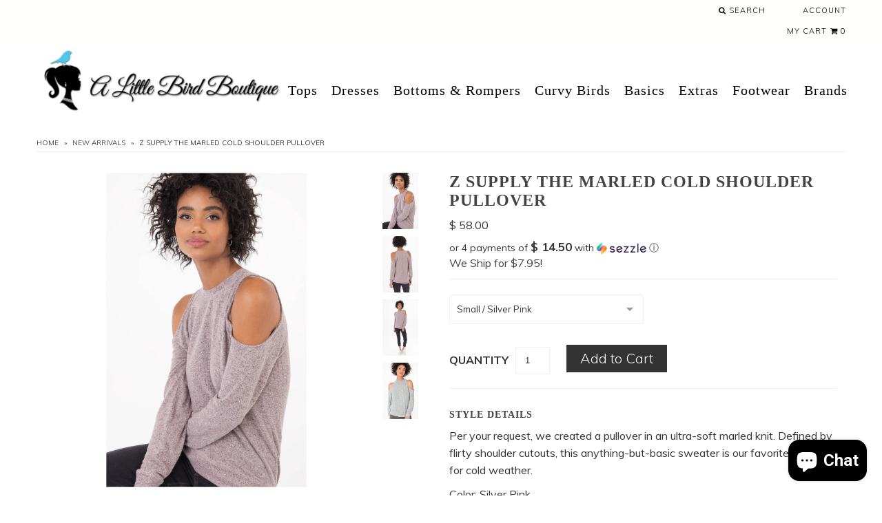

--- FILE ---
content_type: text/html; charset=utf-8
request_url: https://www.alittlebirdboutique.com/products/z-supply-the-marled-cold-shoulder-pullover
body_size: 29054
content:
<!DOCTYPE html>
<!--[if lt IE 7 ]><html class="ie ie6" lang="en"> <![endif]-->
<!--[if IE 7 ]><html class="ie ie7" lang="en"> <![endif]-->
<!--[if IE 8 ]><html class="ie ie8" lang="en"> <![endif]-->
<!--[if (gte IE 9)|!(IE)]><!--><html lang="en"> <!--<![endif]-->
<head>

  <meta charset="utf-8" />
  <meta name="google-site-verification" content="2VW0a0w1WH4QCHU86NF1Bw39Ra9zKyycS6wJd8ER9hU" />
  <meta name="msvalidate.01" content="CF64438C4FCCF0441B0ED10F4CF81995" />

  
    

  
  

  
    

  
     

  
     

  
       

  
    

  
  

  
  

  
      

  
   

  
  
  
  <!-- Issue Single Google Fonts Request -->
  <link href='//fonts.googleapis.com/css?family=Muli:400,300;Playfair+Display:400,400italic,700' rel='stylesheet' type='text/css'>

  <!-- Basic Page Needs
================================================== -->

  <title>
    Z Supply The Marled Cold Shoulder Pullover &ndash; A Little Bird Boutique
  </title>
  
  <meta name="description" content="Per your request, we created a pullover in an ultra-soft marled knit. Defined by flirty shoulder cutouts, this anything-but-basic sweater is our favorite option for cold weather. Color: Silver Pink FABRIC: 68% Rayon 29% Polyester 3% Spandex CARE: Machine wash cold, wash dark colors separately, do not bleach, tumble dry" />
  
  <link rel="canonical" href="https://www.alittlebirdboutique.com/products/z-supply-the-marled-cold-shoulder-pullover" />

   <!-- CSS ================================================== -->
  <link href="//www.alittlebirdboutique.com/cdn/shop/t/11/assets/style.min.css?v=149623288344051128861453591301" rel="stylesheet" type="text/css" media="all" />
  
  <!--<link href="//www.alittlebirdboutique.com/cdn/shop/t/11/assets/styles.css?v=113671162161026561511767618850" rel="stylesheet" type="text/css" media="all" />-->

  <!--[if IE 8 ]><link href="//www.alittlebirdboutique.com/cdn/shop/t/11/assets/ie8.css?v=83283943113059592831453585277" rel="stylesheet" type="text/css" media="all" /><![endif]-->

  <!--[if IE 7]><link href="//www.alittlebirdboutique.com/cdn/shop/t/11/assets/font-awesome-ie7.css?v=111952797986497000111453585270" rel="stylesheet" type="text/css" media="all" /><![endif]-->
  
  <!-- JS ================================================== -->
  <script src="//ajax.googleapis.com/ajax/libs/jquery/1.10.2/jquery.min.js"></script>
  
  
  <!--[if lt IE 9]><script src="//html5shim.googlecode.com/svn/trunk/html5.js"></script><![endif]-->

  <meta name="viewport" content="width=device-width, initial-scale=1, maximum-scale=1">
  
  <!-- Favicons
================================================== -->

  <link rel="shortcut icon" href="//www.alittlebirdboutique.com/cdn/shop/t/11/assets/favicon.png?v=31824678485650462771453585270">

  

  <script>window.performance && window.performance.mark && window.performance.mark('shopify.content_for_header.start');</script><meta name="google-site-verification" content="gQGIqGyF0G-0rqw4zVQp2h61Y5hz-MrkP8XfjUQ481g">
<meta id="shopify-digital-wallet" name="shopify-digital-wallet" content="/6410529/digital_wallets/dialog">
<meta name="shopify-checkout-api-token" content="2bc4aa1f88cb1777d5dd42168128a1b1">
<meta id="in-context-paypal-metadata" data-shop-id="6410529" data-venmo-supported="false" data-environment="production" data-locale="en_US" data-paypal-v4="true" data-currency="USD">
<link rel="alternate" type="application/json+oembed" href="https://www.alittlebirdboutique.com/products/z-supply-the-marled-cold-shoulder-pullover.oembed">
<script async="async" src="/checkouts/internal/preloads.js?locale=en-US"></script>
<link rel="preconnect" href="https://shop.app" crossorigin="anonymous">
<script async="async" src="https://shop.app/checkouts/internal/preloads.js?locale=en-US&shop_id=6410529" crossorigin="anonymous"></script>
<script id="apple-pay-shop-capabilities" type="application/json">{"shopId":6410529,"countryCode":"US","currencyCode":"USD","merchantCapabilities":["supports3DS"],"merchantId":"gid:\/\/shopify\/Shop\/6410529","merchantName":"A Little Bird Boutique","requiredBillingContactFields":["postalAddress","email"],"requiredShippingContactFields":["postalAddress","email"],"shippingType":"shipping","supportedNetworks":["visa","masterCard","amex","discover","elo","jcb"],"total":{"type":"pending","label":"A Little Bird Boutique","amount":"1.00"},"shopifyPaymentsEnabled":true,"supportsSubscriptions":true}</script>
<script id="shopify-features" type="application/json">{"accessToken":"2bc4aa1f88cb1777d5dd42168128a1b1","betas":["rich-media-storefront-analytics"],"domain":"www.alittlebirdboutique.com","predictiveSearch":true,"shopId":6410529,"locale":"en"}</script>
<script>var Shopify = Shopify || {};
Shopify.shop = "a-little-bird-boutique.myshopify.com";
Shopify.locale = "en";
Shopify.currency = {"active":"USD","rate":"1.0"};
Shopify.country = "US";
Shopify.theme = {"name":"a-little-bird-boutique","id":86545091,"schema_name":null,"schema_version":null,"theme_store_id":null,"role":"main"};
Shopify.theme.handle = "null";
Shopify.theme.style = {"id":null,"handle":null};
Shopify.cdnHost = "www.alittlebirdboutique.com/cdn";
Shopify.routes = Shopify.routes || {};
Shopify.routes.root = "/";</script>
<script type="module">!function(o){(o.Shopify=o.Shopify||{}).modules=!0}(window);</script>
<script>!function(o){function n(){var o=[];function n(){o.push(Array.prototype.slice.apply(arguments))}return n.q=o,n}var t=o.Shopify=o.Shopify||{};t.loadFeatures=n(),t.autoloadFeatures=n()}(window);</script>
<script>
  window.ShopifyPay = window.ShopifyPay || {};
  window.ShopifyPay.apiHost = "shop.app\/pay";
  window.ShopifyPay.redirectState = null;
</script>
<script id="shop-js-analytics" type="application/json">{"pageType":"product"}</script>
<script defer="defer" async type="module" src="//www.alittlebirdboutique.com/cdn/shopifycloud/shop-js/modules/v2/client.init-shop-cart-sync_C5BV16lS.en.esm.js"></script>
<script defer="defer" async type="module" src="//www.alittlebirdboutique.com/cdn/shopifycloud/shop-js/modules/v2/chunk.common_CygWptCX.esm.js"></script>
<script type="module">
  await import("//www.alittlebirdboutique.com/cdn/shopifycloud/shop-js/modules/v2/client.init-shop-cart-sync_C5BV16lS.en.esm.js");
await import("//www.alittlebirdboutique.com/cdn/shopifycloud/shop-js/modules/v2/chunk.common_CygWptCX.esm.js");

  window.Shopify.SignInWithShop?.initShopCartSync?.({"fedCMEnabled":true,"windoidEnabled":true});

</script>
<script>
  window.Shopify = window.Shopify || {};
  if (!window.Shopify.featureAssets) window.Shopify.featureAssets = {};
  window.Shopify.featureAssets['shop-js'] = {"shop-cart-sync":["modules/v2/client.shop-cart-sync_ZFArdW7E.en.esm.js","modules/v2/chunk.common_CygWptCX.esm.js"],"init-fed-cm":["modules/v2/client.init-fed-cm_CmiC4vf6.en.esm.js","modules/v2/chunk.common_CygWptCX.esm.js"],"shop-button":["modules/v2/client.shop-button_tlx5R9nI.en.esm.js","modules/v2/chunk.common_CygWptCX.esm.js"],"shop-cash-offers":["modules/v2/client.shop-cash-offers_DOA2yAJr.en.esm.js","modules/v2/chunk.common_CygWptCX.esm.js","modules/v2/chunk.modal_D71HUcav.esm.js"],"init-windoid":["modules/v2/client.init-windoid_sURxWdc1.en.esm.js","modules/v2/chunk.common_CygWptCX.esm.js"],"shop-toast-manager":["modules/v2/client.shop-toast-manager_ClPi3nE9.en.esm.js","modules/v2/chunk.common_CygWptCX.esm.js"],"init-shop-email-lookup-coordinator":["modules/v2/client.init-shop-email-lookup-coordinator_B8hsDcYM.en.esm.js","modules/v2/chunk.common_CygWptCX.esm.js"],"init-shop-cart-sync":["modules/v2/client.init-shop-cart-sync_C5BV16lS.en.esm.js","modules/v2/chunk.common_CygWptCX.esm.js"],"avatar":["modules/v2/client.avatar_BTnouDA3.en.esm.js"],"pay-button":["modules/v2/client.pay-button_FdsNuTd3.en.esm.js","modules/v2/chunk.common_CygWptCX.esm.js"],"init-customer-accounts":["modules/v2/client.init-customer-accounts_DxDtT_ad.en.esm.js","modules/v2/client.shop-login-button_C5VAVYt1.en.esm.js","modules/v2/chunk.common_CygWptCX.esm.js","modules/v2/chunk.modal_D71HUcav.esm.js"],"init-shop-for-new-customer-accounts":["modules/v2/client.init-shop-for-new-customer-accounts_ChsxoAhi.en.esm.js","modules/v2/client.shop-login-button_C5VAVYt1.en.esm.js","modules/v2/chunk.common_CygWptCX.esm.js","modules/v2/chunk.modal_D71HUcav.esm.js"],"shop-login-button":["modules/v2/client.shop-login-button_C5VAVYt1.en.esm.js","modules/v2/chunk.common_CygWptCX.esm.js","modules/v2/chunk.modal_D71HUcav.esm.js"],"init-customer-accounts-sign-up":["modules/v2/client.init-customer-accounts-sign-up_CPSyQ0Tj.en.esm.js","modules/v2/client.shop-login-button_C5VAVYt1.en.esm.js","modules/v2/chunk.common_CygWptCX.esm.js","modules/v2/chunk.modal_D71HUcav.esm.js"],"shop-follow-button":["modules/v2/client.shop-follow-button_Cva4Ekp9.en.esm.js","modules/v2/chunk.common_CygWptCX.esm.js","modules/v2/chunk.modal_D71HUcav.esm.js"],"checkout-modal":["modules/v2/client.checkout-modal_BPM8l0SH.en.esm.js","modules/v2/chunk.common_CygWptCX.esm.js","modules/v2/chunk.modal_D71HUcav.esm.js"],"lead-capture":["modules/v2/client.lead-capture_Bi8yE_yS.en.esm.js","modules/v2/chunk.common_CygWptCX.esm.js","modules/v2/chunk.modal_D71HUcav.esm.js"],"shop-login":["modules/v2/client.shop-login_D6lNrXab.en.esm.js","modules/v2/chunk.common_CygWptCX.esm.js","modules/v2/chunk.modal_D71HUcav.esm.js"],"payment-terms":["modules/v2/client.payment-terms_CZxnsJam.en.esm.js","modules/v2/chunk.common_CygWptCX.esm.js","modules/v2/chunk.modal_D71HUcav.esm.js"]};
</script>
<script>(function() {
  var isLoaded = false;
  function asyncLoad() {
    if (isLoaded) return;
    isLoaded = true;
    var urls = ["https:\/\/chimpstatic.com\/mcjs-connected\/js\/users\/6b24cf1333ddc10d4862cd5f9\/6a583f2345d9c544822e2cc41.js?shop=a-little-bird-boutique.myshopify.com","https:\/\/chimpstatic.com\/mcjs-connected\/js\/users\/6b24cf1333ddc10d4862cd5f9\/b3936d347fd5d753393891ffa.js?shop=a-little-bird-boutique.myshopify.com","\/\/cdn.shopify.com\/proxy\/f61fc6d09fa69c94720a28eace3549c8b7b1a8dfcf57646fd867a0c6e66d4b95\/bingshoppingtool-t2app-prod.trafficmanager.net\/uet\/tracking_script?shop=a-little-bird-boutique.myshopify.com\u0026sp-cache-control=cHVibGljLCBtYXgtYWdlPTkwMA","https:\/\/jsappcdn.hikeorders.com\/main\/assets\/js\/hko-accessibility.min.js?widgetId=voczPn2522Ub\u0026shop=a-little-bird-boutique.myshopify.com","\/\/cdn.shopify.com\/proxy\/413815e46ea095b11df25f6a1c55891b85752cf9c54ff88eb78c79df4c0ca5d7\/forms-akamai.smsbump.com\/829347\/form_337564.js?ver=1747833194\u0026shop=a-little-bird-boutique.myshopify.com\u0026sp-cache-control=cHVibGljLCBtYXgtYWdlPTkwMA"];
    for (var i = 0; i < urls.length; i++) {
      var s = document.createElement('script');
      s.type = 'text/javascript';
      s.async = true;
      s.src = urls[i];
      var x = document.getElementsByTagName('script')[0];
      x.parentNode.insertBefore(s, x);
    }
  };
  if(window.attachEvent) {
    window.attachEvent('onload', asyncLoad);
  } else {
    window.addEventListener('load', asyncLoad, false);
  }
})();</script>
<script id="__st">var __st={"a":6410529,"offset":-21600,"reqid":"0874d1e5-d62b-4279-8389-80600d30e1ba-1768605693","pageurl":"www.alittlebirdboutique.com\/products\/z-supply-the-marled-cold-shoulder-pullover","u":"237bc95b8a5a","p":"product","rtyp":"product","rid":15843590158};</script>
<script>window.ShopifyPaypalV4VisibilityTracking = true;</script>
<script id="captcha-bootstrap">!function(){'use strict';const t='contact',e='account',n='new_comment',o=[[t,t],['blogs',n],['comments',n],[t,'customer']],c=[[e,'customer_login'],[e,'guest_login'],[e,'recover_customer_password'],[e,'create_customer']],r=t=>t.map((([t,e])=>`form[action*='/${t}']:not([data-nocaptcha='true']) input[name='form_type'][value='${e}']`)).join(','),a=t=>()=>t?[...document.querySelectorAll(t)].map((t=>t.form)):[];function s(){const t=[...o],e=r(t);return a(e)}const i='password',u='form_key',d=['recaptcha-v3-token','g-recaptcha-response','h-captcha-response',i],f=()=>{try{return window.sessionStorage}catch{return}},m='__shopify_v',_=t=>t.elements[u];function p(t,e,n=!1){try{const o=window.sessionStorage,c=JSON.parse(o.getItem(e)),{data:r}=function(t){const{data:e,action:n}=t;return t[m]||n?{data:e,action:n}:{data:t,action:n}}(c);for(const[e,n]of Object.entries(r))t.elements[e]&&(t.elements[e].value=n);n&&o.removeItem(e)}catch(o){console.error('form repopulation failed',{error:o})}}const l='form_type',E='cptcha';function T(t){t.dataset[E]=!0}const w=window,h=w.document,L='Shopify',v='ce_forms',y='captcha';let A=!1;((t,e)=>{const n=(g='f06e6c50-85a8-45c8-87d0-21a2b65856fe',I='https://cdn.shopify.com/shopifycloud/storefront-forms-hcaptcha/ce_storefront_forms_captcha_hcaptcha.v1.5.2.iife.js',D={infoText:'Protected by hCaptcha',privacyText:'Privacy',termsText:'Terms'},(t,e,n)=>{const o=w[L][v],c=o.bindForm;if(c)return c(t,g,e,D).then(n);var r;o.q.push([[t,g,e,D],n]),r=I,A||(h.body.append(Object.assign(h.createElement('script'),{id:'captcha-provider',async:!0,src:r})),A=!0)});var g,I,D;w[L]=w[L]||{},w[L][v]=w[L][v]||{},w[L][v].q=[],w[L][y]=w[L][y]||{},w[L][y].protect=function(t,e){n(t,void 0,e),T(t)},Object.freeze(w[L][y]),function(t,e,n,w,h,L){const[v,y,A,g]=function(t,e,n){const i=e?o:[],u=t?c:[],d=[...i,...u],f=r(d),m=r(i),_=r(d.filter((([t,e])=>n.includes(e))));return[a(f),a(m),a(_),s()]}(w,h,L),I=t=>{const e=t.target;return e instanceof HTMLFormElement?e:e&&e.form},D=t=>v().includes(t);t.addEventListener('submit',(t=>{const e=I(t);if(!e)return;const n=D(e)&&!e.dataset.hcaptchaBound&&!e.dataset.recaptchaBound,o=_(e),c=g().includes(e)&&(!o||!o.value);(n||c)&&t.preventDefault(),c&&!n&&(function(t){try{if(!f())return;!function(t){const e=f();if(!e)return;const n=_(t);if(!n)return;const o=n.value;o&&e.removeItem(o)}(t);const e=Array.from(Array(32),(()=>Math.random().toString(36)[2])).join('');!function(t,e){_(t)||t.append(Object.assign(document.createElement('input'),{type:'hidden',name:u})),t.elements[u].value=e}(t,e),function(t,e){const n=f();if(!n)return;const o=[...t.querySelectorAll(`input[type='${i}']`)].map((({name:t})=>t)),c=[...d,...o],r={};for(const[a,s]of new FormData(t).entries())c.includes(a)||(r[a]=s);n.setItem(e,JSON.stringify({[m]:1,action:t.action,data:r}))}(t,e)}catch(e){console.error('failed to persist form',e)}}(e),e.submit())}));const S=(t,e)=>{t&&!t.dataset[E]&&(n(t,e.some((e=>e===t))),T(t))};for(const o of['focusin','change'])t.addEventListener(o,(t=>{const e=I(t);D(e)&&S(e,y())}));const B=e.get('form_key'),M=e.get(l),P=B&&M;t.addEventListener('DOMContentLoaded',(()=>{const t=y();if(P)for(const e of t)e.elements[l].value===M&&p(e,B);[...new Set([...A(),...v().filter((t=>'true'===t.dataset.shopifyCaptcha))])].forEach((e=>S(e,t)))}))}(h,new URLSearchParams(w.location.search),n,t,e,['guest_login'])})(!0,!0)}();</script>
<script integrity="sha256-4kQ18oKyAcykRKYeNunJcIwy7WH5gtpwJnB7kiuLZ1E=" data-source-attribution="shopify.loadfeatures" defer="defer" src="//www.alittlebirdboutique.com/cdn/shopifycloud/storefront/assets/storefront/load_feature-a0a9edcb.js" crossorigin="anonymous"></script>
<script crossorigin="anonymous" defer="defer" src="//www.alittlebirdboutique.com/cdn/shopifycloud/storefront/assets/shopify_pay/storefront-65b4c6d7.js?v=20250812"></script>
<script data-source-attribution="shopify.dynamic_checkout.dynamic.init">var Shopify=Shopify||{};Shopify.PaymentButton=Shopify.PaymentButton||{isStorefrontPortableWallets:!0,init:function(){window.Shopify.PaymentButton.init=function(){};var t=document.createElement("script");t.src="https://www.alittlebirdboutique.com/cdn/shopifycloud/portable-wallets/latest/portable-wallets.en.js",t.type="module",document.head.appendChild(t)}};
</script>
<script data-source-attribution="shopify.dynamic_checkout.buyer_consent">
  function portableWalletsHideBuyerConsent(e){var t=document.getElementById("shopify-buyer-consent"),n=document.getElementById("shopify-subscription-policy-button");t&&n&&(t.classList.add("hidden"),t.setAttribute("aria-hidden","true"),n.removeEventListener("click",e))}function portableWalletsShowBuyerConsent(e){var t=document.getElementById("shopify-buyer-consent"),n=document.getElementById("shopify-subscription-policy-button");t&&n&&(t.classList.remove("hidden"),t.removeAttribute("aria-hidden"),n.addEventListener("click",e))}window.Shopify?.PaymentButton&&(window.Shopify.PaymentButton.hideBuyerConsent=portableWalletsHideBuyerConsent,window.Shopify.PaymentButton.showBuyerConsent=portableWalletsShowBuyerConsent);
</script>
<script data-source-attribution="shopify.dynamic_checkout.cart.bootstrap">document.addEventListener("DOMContentLoaded",(function(){function t(){return document.querySelector("shopify-accelerated-checkout-cart, shopify-accelerated-checkout")}if(t())Shopify.PaymentButton.init();else{new MutationObserver((function(e,n){t()&&(Shopify.PaymentButton.init(),n.disconnect())})).observe(document.body,{childList:!0,subtree:!0})}}));
</script>
<link id="shopify-accelerated-checkout-styles" rel="stylesheet" media="screen" href="https://www.alittlebirdboutique.com/cdn/shopifycloud/portable-wallets/latest/accelerated-checkout-backwards-compat.css" crossorigin="anonymous">
<style id="shopify-accelerated-checkout-cart">
        #shopify-buyer-consent {
  margin-top: 1em;
  display: inline-block;
  width: 100%;
}

#shopify-buyer-consent.hidden {
  display: none;
}

#shopify-subscription-policy-button {
  background: none;
  border: none;
  padding: 0;
  text-decoration: underline;
  font-size: inherit;
  cursor: pointer;
}

#shopify-subscription-policy-button::before {
  box-shadow: none;
}

      </style>

<script>window.performance && window.performance.mark && window.performance.mark('shopify.content_for_header.end');</script>


  

  <script type="text/javascript">

    $("#subscribe_popup").fancybox({
      helpers: {
        overlay: {
          locked: false
        }
      }
    });    
  </script>

  
  
  <script type="text/javascript">

    $(window).load(function() {  
      $('.ci').matchHeight();

    });
  </script> 
  
  <script type="text/javascript" src="https://firebasestorage.googleapis.com/v0/b/vajro/o/app_install_popup.js?alt=media"></script> 
<script> 
    VJR_BANNER.init({ 
        "title": "A Little Bird Boutique", // Title of the app 
        "sub_title": "Shop on the go with our mobile App", // Subtitle and it can be empty 
        "image_url": "https://lh3.googleusercontent.com/EcTj5Ab_5MuvLjGVyCdIa6IBojxRJotbEizG2D7xcSDGlHQPSS6HkcQ-7rwDJdLpmayb", // Image URL 
        "button_color": "#232323",  // button background color 
        "text_color": "#FFFFFF",  // Button text color 
        "button_text": "INSTALL",  // Button text color 
        "ios_appid": "1495291517",  // iOS Itunes ID (from App Store Connect portal) 
        "android_packagage_name": "com.alittlebirdboutique", //Android app package name 
        "appid": "14561", //vajro App ID 
        "days": 5 //number of days Cookie should be stored 
    }); 
</script>

                        
  <!-- Start of Judge.me Core -->
<link rel="dns-prefetch" href="https://cdn.judge.me/">
<script data-cfasync='false' class='jdgm-settings-script'>window.jdgmSettings={"pagination":5,"disable_web_reviews":false,"badge_no_review_text":"No reviews","badge_n_reviews_text":"{{ n }} review/reviews","hide_badge_preview_if_no_reviews":true,"badge_hide_text":false,"enforce_center_preview_badge":false,"widget_title":"Customer Reviews","widget_open_form_text":"Write a review","widget_close_form_text":"Cancel review","widget_refresh_page_text":"Refresh page","widget_summary_text":"Based on {{ number_of_reviews }} review/reviews","widget_no_review_text":"Be the first to write a review","widget_name_field_text":"Name","widget_verified_name_field_text":"Verified Name (public)","widget_name_placeholder_text":"Enter your name (public)","widget_required_field_error_text":"This field is required.","widget_email_field_text":"Email","widget_verified_email_field_text":"Verified Email (private, can not be edited)","widget_email_placeholder_text":"Enter your email (private)","widget_email_field_error_text":"Please enter a valid email address.","widget_rating_field_text":"Rating","widget_review_title_field_text":"Review Title","widget_review_title_placeholder_text":"Give your review a title","widget_review_body_field_text":"Review","widget_review_body_placeholder_text":"Write your comments here","widget_pictures_field_text":"Picture/Video (optional)","widget_submit_review_text":"Submit Review","widget_submit_verified_review_text":"Submit Verified Review","widget_submit_success_msg_with_auto_publish":"Thank you! Please refresh the page in a few moments to see your review. You can remove or edit your review by logging into \u003ca href='https://judge.me/login' target='_blank' rel='nofollow noopener'\u003eJudge.me\u003c/a\u003e","widget_submit_success_msg_no_auto_publish":"Thank you! Your review will be published as soon as it is approved by the shop admin. You can remove or edit your review by logging into \u003ca href='https://judge.me/login' target='_blank' rel='nofollow noopener'\u003eJudge.me\u003c/a\u003e","widget_show_default_reviews_out_of_total_text":"Showing {{ n_reviews_shown }} out of {{ n_reviews }} reviews.","widget_show_all_link_text":"Show all","widget_show_less_link_text":"Show less","widget_author_said_text":"{{ reviewer_name }} said:","widget_days_text":"{{ n }} days ago","widget_weeks_text":"{{ n }} week/weeks ago","widget_months_text":"{{ n }} month/months ago","widget_years_text":"{{ n }} year/years ago","widget_yesterday_text":"Yesterday","widget_today_text":"Today","widget_replied_text":"\u003e\u003e {{ shop_name }} replied:","widget_read_more_text":"Read more","widget_rating_filter_see_all_text":"See all reviews","widget_sorting_most_recent_text":"Most Recent","widget_sorting_highest_rating_text":"Highest Rating","widget_sorting_lowest_rating_text":"Lowest Rating","widget_sorting_with_pictures_text":"Only Pictures","widget_sorting_most_helpful_text":"Most Helpful","widget_open_question_form_text":"Ask a question","widget_reviews_subtab_text":"Reviews","widget_questions_subtab_text":"Questions","widget_question_label_text":"Question","widget_answer_label_text":"Answer","widget_question_placeholder_text":"Write your question here","widget_submit_question_text":"Submit Question","widget_question_submit_success_text":"Thank you for your question! We will notify you once it gets answered.","verified_badge_text":"Verified","verified_badge_placement":"left-of-reviewer-name","widget_hide_border":false,"widget_social_share":false,"all_reviews_include_out_of_store_products":true,"all_reviews_out_of_store_text":"(out of store)","all_reviews_product_name_prefix_text":"about","enable_review_pictures":true,"widget_product_reviews_subtab_text":"Product Reviews","widget_shop_reviews_subtab_text":"Shop Reviews","widget_sorting_pictures_first_text":"Pictures First","floating_tab_button_name":"★ Judge.me Reviews","floating_tab_title":"Let customers speak for us","floating_tab_url":"https://alittlebirdboutique.com/pages/reviews","all_reviews_text_badge_text":"Customers rate us {{ shop.metafields.judgeme.all_reviews_rating | round: 1 }}/5 based on {{ shop.metafields.judgeme.all_reviews_count }} reviews.","all_reviews_text_badge_text_branded_style":"{{ shop.metafields.judgeme.all_reviews_rating | round: 1 }} out of 5 stars based on {{ shop.metafields.judgeme.all_reviews_count }} reviews","all_reviews_text_badge_url":"","all_reviews_text_style":"branded","featured_carousel_title":"Let customers speak for us","featured_carousel_count_text":"from {{ n }} reviews","featured_carousel_url":"","verified_count_badge_style":"branded","verified_count_badge_url":"","picture_reminder_submit_button":"Upload Pictures","widget_sorting_videos_first_text":"Videos First","widget_review_pending_text":"Pending","remove_microdata_snippet":false,"preview_badge_no_question_text":"No questions","preview_badge_n_question_text":"{{ number_of_questions }} question/questions","widget_search_bar_placeholder":"Search reviews","widget_sorting_verified_only_text":"Verified only","featured_carousel_verified_badge_enable":true,"all_reviews_page_load_more_text":"Load More Reviews","widget_advanced_speed_features":5,"widget_public_name_text":"displayed publicly like","default_reviewer_name_has_non_latin":true,"widget_reviewer_anonymous":"Anonymous","medals_widget_title":"Judge.me Review Medals","widget_invalid_yt_video_url_error_text":"Not a YouTube video URL","widget_max_length_field_error_text":"Please enter no more than {0} characters.","widget_load_with_code_splitting":true,"widget_ugc_title":"Made by us, Shared by you","widget_ugc_subtitle":"Tag us to see your picture featured in our page","widget_ugc_primary_button_text":"Buy Now","widget_ugc_secondary_button_text":"Load More","widget_ugc_reviews_button_text":"View Reviews","widget_summary_average_rating_text":"{{ average_rating }} out of 5","widget_media_grid_title":"Customer photos \u0026 videos","widget_media_grid_see_more_text":"See more","widget_verified_by_judgeme_text":"Verified by Judge.me","widget_verified_by_judgeme_text_in_store_medals":"Verified by Judge.me","widget_media_field_exceed_quantity_message":"Sorry, we can only accept {{ max_media }} for one review.","widget_media_field_exceed_limit_message":"{{ file_name }} is too large, please select a {{ media_type }} less than {{ size_limit }}MB.","widget_review_submitted_text":"Review Submitted!","widget_question_submitted_text":"Question Submitted!","widget_close_form_text_question":"Cancel","widget_write_your_answer_here_text":"Write your answer here","widget_show_collected_by_judgeme":true,"widget_collected_by_judgeme_text":"collected by Judge.me","widget_load_more_text":"Load More","widget_full_review_text":"Full Review","widget_read_more_reviews_text":"Read More Reviews","widget_read_questions_text":"Read Questions","widget_questions_and_answers_text":"Questions \u0026 Answers","widget_verified_by_text":"Verified by","widget_number_of_reviews_text":"{{ number_of_reviews }} reviews","widget_back_button_text":"Back","widget_next_button_text":"Next","widget_custom_forms_filter_button":"Filters","how_reviews_are_collected":"How reviews are collected?","preview_badge_collection_page_install_preference":true,"preview_badge_product_page_install_preference":true,"review_widget_best_location":true,"platform":"shopify","branding_url":"https://judge.me/reviews","branding_text":"Powered by Judge.me","locale":"en","reply_name":"A Little Bird Boutique","widget_version":"3.0","footer":true,"autopublish":true,"review_dates":true,"enable_custom_form":false,"can_be_branded":false};</script> <style class='jdgm-settings-style'>.jdgm-xx{left:0}:root{--jdgm-primary-color:#399;--jdgm-secondary-color:rgba(51,153,153,0.1);--jdgm-star-color:#399;--jdgm-paginate-color:#399;--jdgm-border-radius:0}.jdgm-histogram__bar-content{background-color:#399}.jdgm-rev[data-verified-buyer=true] .jdgm-rev__icon.jdgm-rev__icon:after,.jdgm-rev__buyer-badge.jdgm-rev__buyer-badge{color:white;background-color:#399}.jdgm-review-widget--small .jdgm-gallery.jdgm-gallery .jdgm-gallery__thumbnail-link:nth-child(8) .jdgm-gallery__thumbnail-wrapper.jdgm-gallery__thumbnail-wrapper:before{content:"See more"}@media only screen and (min-width: 768px){.jdgm-gallery.jdgm-gallery .jdgm-gallery__thumbnail-link:nth-child(8) .jdgm-gallery__thumbnail-wrapper.jdgm-gallery__thumbnail-wrapper:before{content:"See more"}}.jdgm-prev-badge[data-average-rating='0.00']{display:none !important}.jdgm-author-all-initials{display:none !important}.jdgm-author-last-initial{display:none !important}.jdgm-rev-widg__title{visibility:hidden}.jdgm-rev-widg__summary-text{visibility:hidden}.jdgm-prev-badge__text{visibility:hidden}.jdgm-rev__replier:before{content:'alittlebirdboutique.com'}.jdgm-rev__prod-link-prefix:before{content:'about'}.jdgm-rev__out-of-store-text:before{content:'(out of store)'}@media only screen and (min-width: 768px){.jdgm-rev__pics .jdgm-rev_all-rev-page-picture-separator,.jdgm-rev__pics .jdgm-rev__product-picture{display:none}}@media only screen and (max-width: 768px){.jdgm-rev__pics .jdgm-rev_all-rev-page-picture-separator,.jdgm-rev__pics .jdgm-rev__product-picture{display:none}}.jdgm-preview-badge[data-template="index"]{display:none !important}.jdgm-verified-count-badget[data-from-snippet="true"]{display:none !important}.jdgm-carousel-wrapper[data-from-snippet="true"]{display:none !important}.jdgm-all-reviews-text[data-from-snippet="true"]{display:none !important}.jdgm-medals-section[data-from-snippet="true"]{display:none !important}.jdgm-ugc-media-wrapper[data-from-snippet="true"]{display:none !important}
</style>

  
  
  
  <style class='jdgm-miracle-styles'>
  @-webkit-keyframes jdgm-spin{0%{-webkit-transform:rotate(0deg);-ms-transform:rotate(0deg);transform:rotate(0deg)}100%{-webkit-transform:rotate(359deg);-ms-transform:rotate(359deg);transform:rotate(359deg)}}@keyframes jdgm-spin{0%{-webkit-transform:rotate(0deg);-ms-transform:rotate(0deg);transform:rotate(0deg)}100%{-webkit-transform:rotate(359deg);-ms-transform:rotate(359deg);transform:rotate(359deg)}}@font-face{font-family:'JudgemeStar';src:url("[data-uri]") format("woff");font-weight:normal;font-style:normal}.jdgm-star{font-family:'JudgemeStar';display:inline !important;text-decoration:none !important;padding:0 4px 0 0 !important;margin:0 !important;font-weight:bold;opacity:1;-webkit-font-smoothing:antialiased;-moz-osx-font-smoothing:grayscale}.jdgm-star:hover{opacity:1}.jdgm-star:last-of-type{padding:0 !important}.jdgm-star.jdgm--on:before{content:"\e000"}.jdgm-star.jdgm--off:before{content:"\e001"}.jdgm-star.jdgm--half:before{content:"\e002"}.jdgm-widget *{margin:0;line-height:1.4;-webkit-box-sizing:border-box;-moz-box-sizing:border-box;box-sizing:border-box;-webkit-overflow-scrolling:touch}.jdgm-hidden{display:none !important;visibility:hidden !important}.jdgm-temp-hidden{display:none}.jdgm-spinner{width:40px;height:40px;margin:auto;border-radius:50%;border-top:2px solid #eee;border-right:2px solid #eee;border-bottom:2px solid #eee;border-left:2px solid #ccc;-webkit-animation:jdgm-spin 0.8s infinite linear;animation:jdgm-spin 0.8s infinite linear}.jdgm-prev-badge{display:block !important}

</style>


  
  
   

<script data-cfasync='false' class='jdgm-script'>
!function(e){window.jdgm=window.jdgm||{},jdgm.CDN_HOST="https://cdn.judge.me/",
jdgm.docReady=function(d){(e.attachEvent?"complete"===e.readyState:"loading"!==e.readyState)?
setTimeout(d,0):e.addEventListener("DOMContentLoaded",d)},jdgm.loadCSS=function(d,t,o,s){
!o&&jdgm.loadCSS.requestedUrls.indexOf(d)>=0||(jdgm.loadCSS.requestedUrls.push(d),
(s=e.createElement("link")).rel="stylesheet",s.class="jdgm-stylesheet",s.media="nope!",
s.href=d,s.onload=function(){this.media="all",t&&setTimeout(t)},e.body.appendChild(s))},
jdgm.loadCSS.requestedUrls=[],jdgm.docReady(function(){(window.jdgmLoadCSS||e.querySelectorAll(
".jdgm-widget, .jdgm-all-reviews-page").length>0)&&(jdgmSettings.widget_load_with_code_splitting?
parseFloat(jdgmSettings.widget_version)>=3?jdgm.loadCSS(jdgm.CDN_HOST+"widget_v3/base.css"):
jdgm.loadCSS(jdgm.CDN_HOST+"widget/base.css"):jdgm.loadCSS(jdgm.CDN_HOST+"shopify_v2.css"))})}(document);
</script>
<script async data-cfasync="false" type="text/javascript" src="https://cdn.judge.me/loader.js"></script>

<noscript><link rel="stylesheet" type="text/css" media="all" href="https://cdn.judge.me/shopify_v2.css"></noscript>
<!-- End of Judge.me Core -->
                        <script src="https://cdn.shopify.com/extensions/7bc9bb47-adfa-4267-963e-cadee5096caf/inbox-1252/assets/inbox-chat-loader.js" type="text/javascript" defer="defer"></script>
<script src="https://cdn.shopify.com/extensions/cfc76123-b24f-4e9a-a1dc-585518796af7/forms-2294/assets/shopify-forms-loader.js" type="text/javascript" defer="defer"></script>
<meta property="og:image" content="https://cdn.shopify.com/s/files/1/0641/0529/products/1_8640.jpg?v=1623304363" />
<meta property="og:image:secure_url" content="https://cdn.shopify.com/s/files/1/0641/0529/products/1_8640.jpg?v=1623304363" />
<meta property="og:image:width" content="1410" />
<meta property="og:image:height" content="1410" />
<link href="https://monorail-edge.shopifysvc.com" rel="dns-prefetch">
<script>(function(){if ("sendBeacon" in navigator && "performance" in window) {try {var session_token_from_headers = performance.getEntriesByType('navigation')[0].serverTiming.find(x => x.name == '_s').description;} catch {var session_token_from_headers = undefined;}var session_cookie_matches = document.cookie.match(/_shopify_s=([^;]*)/);var session_token_from_cookie = session_cookie_matches && session_cookie_matches.length === 2 ? session_cookie_matches[1] : "";var session_token = session_token_from_headers || session_token_from_cookie || "";function handle_abandonment_event(e) {var entries = performance.getEntries().filter(function(entry) {return /monorail-edge.shopifysvc.com/.test(entry.name);});if (!window.abandonment_tracked && entries.length === 0) {window.abandonment_tracked = true;var currentMs = Date.now();var navigation_start = performance.timing.navigationStart;var payload = {shop_id: 6410529,url: window.location.href,navigation_start,duration: currentMs - navigation_start,session_token,page_type: "product"};window.navigator.sendBeacon("https://monorail-edge.shopifysvc.com/v1/produce", JSON.stringify({schema_id: "online_store_buyer_site_abandonment/1.1",payload: payload,metadata: {event_created_at_ms: currentMs,event_sent_at_ms: currentMs}}));}}window.addEventListener('pagehide', handle_abandonment_event);}}());</script>
<script id="web-pixels-manager-setup">(function e(e,d,r,n,o){if(void 0===o&&(o={}),!Boolean(null===(a=null===(i=window.Shopify)||void 0===i?void 0:i.analytics)||void 0===a?void 0:a.replayQueue)){var i,a;window.Shopify=window.Shopify||{};var t=window.Shopify;t.analytics=t.analytics||{};var s=t.analytics;s.replayQueue=[],s.publish=function(e,d,r){return s.replayQueue.push([e,d,r]),!0};try{self.performance.mark("wpm:start")}catch(e){}var l=function(){var e={modern:/Edge?\/(1{2}[4-9]|1[2-9]\d|[2-9]\d{2}|\d{4,})\.\d+(\.\d+|)|Firefox\/(1{2}[4-9]|1[2-9]\d|[2-9]\d{2}|\d{4,})\.\d+(\.\d+|)|Chrom(ium|e)\/(9{2}|\d{3,})\.\d+(\.\d+|)|(Maci|X1{2}).+ Version\/(15\.\d+|(1[6-9]|[2-9]\d|\d{3,})\.\d+)([,.]\d+|)( \(\w+\)|)( Mobile\/\w+|) Safari\/|Chrome.+OPR\/(9{2}|\d{3,})\.\d+\.\d+|(CPU[ +]OS|iPhone[ +]OS|CPU[ +]iPhone|CPU IPhone OS|CPU iPad OS)[ +]+(15[._]\d+|(1[6-9]|[2-9]\d|\d{3,})[._]\d+)([._]\d+|)|Android:?[ /-](13[3-9]|1[4-9]\d|[2-9]\d{2}|\d{4,})(\.\d+|)(\.\d+|)|Android.+Firefox\/(13[5-9]|1[4-9]\d|[2-9]\d{2}|\d{4,})\.\d+(\.\d+|)|Android.+Chrom(ium|e)\/(13[3-9]|1[4-9]\d|[2-9]\d{2}|\d{4,})\.\d+(\.\d+|)|SamsungBrowser\/([2-9]\d|\d{3,})\.\d+/,legacy:/Edge?\/(1[6-9]|[2-9]\d|\d{3,})\.\d+(\.\d+|)|Firefox\/(5[4-9]|[6-9]\d|\d{3,})\.\d+(\.\d+|)|Chrom(ium|e)\/(5[1-9]|[6-9]\d|\d{3,})\.\d+(\.\d+|)([\d.]+$|.*Safari\/(?![\d.]+ Edge\/[\d.]+$))|(Maci|X1{2}).+ Version\/(10\.\d+|(1[1-9]|[2-9]\d|\d{3,})\.\d+)([,.]\d+|)( \(\w+\)|)( Mobile\/\w+|) Safari\/|Chrome.+OPR\/(3[89]|[4-9]\d|\d{3,})\.\d+\.\d+|(CPU[ +]OS|iPhone[ +]OS|CPU[ +]iPhone|CPU IPhone OS|CPU iPad OS)[ +]+(10[._]\d+|(1[1-9]|[2-9]\d|\d{3,})[._]\d+)([._]\d+|)|Android:?[ /-](13[3-9]|1[4-9]\d|[2-9]\d{2}|\d{4,})(\.\d+|)(\.\d+|)|Mobile Safari.+OPR\/([89]\d|\d{3,})\.\d+\.\d+|Android.+Firefox\/(13[5-9]|1[4-9]\d|[2-9]\d{2}|\d{4,})\.\d+(\.\d+|)|Android.+Chrom(ium|e)\/(13[3-9]|1[4-9]\d|[2-9]\d{2}|\d{4,})\.\d+(\.\d+|)|Android.+(UC? ?Browser|UCWEB|U3)[ /]?(15\.([5-9]|\d{2,})|(1[6-9]|[2-9]\d|\d{3,})\.\d+)\.\d+|SamsungBrowser\/(5\.\d+|([6-9]|\d{2,})\.\d+)|Android.+MQ{2}Browser\/(14(\.(9|\d{2,})|)|(1[5-9]|[2-9]\d|\d{3,})(\.\d+|))(\.\d+|)|K[Aa][Ii]OS\/(3\.\d+|([4-9]|\d{2,})\.\d+)(\.\d+|)/},d=e.modern,r=e.legacy,n=navigator.userAgent;return n.match(d)?"modern":n.match(r)?"legacy":"unknown"}(),u="modern"===l?"modern":"legacy",c=(null!=n?n:{modern:"",legacy:""})[u],f=function(e){return[e.baseUrl,"/wpm","/b",e.hashVersion,"modern"===e.buildTarget?"m":"l",".js"].join("")}({baseUrl:d,hashVersion:r,buildTarget:u}),m=function(e){var d=e.version,r=e.bundleTarget,n=e.surface,o=e.pageUrl,i=e.monorailEndpoint;return{emit:function(e){var a=e.status,t=e.errorMsg,s=(new Date).getTime(),l=JSON.stringify({metadata:{event_sent_at_ms:s},events:[{schema_id:"web_pixels_manager_load/3.1",payload:{version:d,bundle_target:r,page_url:o,status:a,surface:n,error_msg:t},metadata:{event_created_at_ms:s}}]});if(!i)return console&&console.warn&&console.warn("[Web Pixels Manager] No Monorail endpoint provided, skipping logging."),!1;try{return self.navigator.sendBeacon.bind(self.navigator)(i,l)}catch(e){}var u=new XMLHttpRequest;try{return u.open("POST",i,!0),u.setRequestHeader("Content-Type","text/plain"),u.send(l),!0}catch(e){return console&&console.warn&&console.warn("[Web Pixels Manager] Got an unhandled error while logging to Monorail."),!1}}}}({version:r,bundleTarget:l,surface:e.surface,pageUrl:self.location.href,monorailEndpoint:e.monorailEndpoint});try{o.browserTarget=l,function(e){var d=e.src,r=e.async,n=void 0===r||r,o=e.onload,i=e.onerror,a=e.sri,t=e.scriptDataAttributes,s=void 0===t?{}:t,l=document.createElement("script"),u=document.querySelector("head"),c=document.querySelector("body");if(l.async=n,l.src=d,a&&(l.integrity=a,l.crossOrigin="anonymous"),s)for(var f in s)if(Object.prototype.hasOwnProperty.call(s,f))try{l.dataset[f]=s[f]}catch(e){}if(o&&l.addEventListener("load",o),i&&l.addEventListener("error",i),u)u.appendChild(l);else{if(!c)throw new Error("Did not find a head or body element to append the script");c.appendChild(l)}}({src:f,async:!0,onload:function(){if(!function(){var e,d;return Boolean(null===(d=null===(e=window.Shopify)||void 0===e?void 0:e.analytics)||void 0===d?void 0:d.initialized)}()){var d=window.webPixelsManager.init(e)||void 0;if(d){var r=window.Shopify.analytics;r.replayQueue.forEach((function(e){var r=e[0],n=e[1],o=e[2];d.publishCustomEvent(r,n,o)})),r.replayQueue=[],r.publish=d.publishCustomEvent,r.visitor=d.visitor,r.initialized=!0}}},onerror:function(){return m.emit({status:"failed",errorMsg:"".concat(f," has failed to load")})},sri:function(e){var d=/^sha384-[A-Za-z0-9+/=]+$/;return"string"==typeof e&&d.test(e)}(c)?c:"",scriptDataAttributes:o}),m.emit({status:"loading"})}catch(e){m.emit({status:"failed",errorMsg:(null==e?void 0:e.message)||"Unknown error"})}}})({shopId: 6410529,storefrontBaseUrl: "https://www.alittlebirdboutique.com",extensionsBaseUrl: "https://extensions.shopifycdn.com/cdn/shopifycloud/web-pixels-manager",monorailEndpoint: "https://monorail-edge.shopifysvc.com/unstable/produce_batch",surface: "storefront-renderer",enabledBetaFlags: ["2dca8a86"],webPixelsConfigList: [{"id":"1629487362","configuration":"{\"ti\":\"27023005\",\"endpoint\":\"https:\/\/bat.bing.com\/action\/0\"}","eventPayloadVersion":"v1","runtimeContext":"STRICT","scriptVersion":"5ee93563fe31b11d2d65e2f09a5229dc","type":"APP","apiClientId":2997493,"privacyPurposes":["ANALYTICS","MARKETING","SALE_OF_DATA"],"dataSharingAdjustments":{"protectedCustomerApprovalScopes":["read_customer_personal_data"]}},{"id":"573931778","configuration":"{\"store\":\"a-little-bird-boutique.myshopify.com\"}","eventPayloadVersion":"v1","runtimeContext":"STRICT","scriptVersion":"8450b52b59e80bfb2255f1e069ee1acd","type":"APP","apiClientId":740217,"privacyPurposes":["ANALYTICS","MARKETING","SALE_OF_DATA"],"dataSharingAdjustments":{"protectedCustomerApprovalScopes":["read_customer_address","read_customer_email","read_customer_name","read_customer_personal_data","read_customer_phone"]}},{"id":"426017026","configuration":"{\"config\":\"{\\\"pixel_id\\\":\\\"G-7ETSJKZCTC\\\",\\\"target_country\\\":\\\"US\\\",\\\"gtag_events\\\":[{\\\"type\\\":\\\"search\\\",\\\"action_label\\\":[\\\"G-7ETSJKZCTC\\\",\\\"AW-628349163\\\/W2UZCOacjdIBEOuxz6sC\\\"]},{\\\"type\\\":\\\"begin_checkout\\\",\\\"action_label\\\":[\\\"G-7ETSJKZCTC\\\",\\\"AW-628349163\\\/NeWWCPGSjdIBEOuxz6sC\\\"]},{\\\"type\\\":\\\"view_item\\\",\\\"action_label\\\":[\\\"G-7ETSJKZCTC\\\",\\\"AW-628349163\\\/Xm8bCOuSjdIBEOuxz6sC\\\",\\\"MC-NVRCC1GWXN\\\"]},{\\\"type\\\":\\\"purchase\\\",\\\"action_label\\\":[\\\"G-7ETSJKZCTC\\\",\\\"AW-628349163\\\/TE-wCOiSjdIBEOuxz6sC\\\",\\\"MC-NVRCC1GWXN\\\"]},{\\\"type\\\":\\\"page_view\\\",\\\"action_label\\\":[\\\"G-7ETSJKZCTC\\\",\\\"AW-628349163\\\/A859CO2RjdIBEOuxz6sC\\\",\\\"MC-NVRCC1GWXN\\\"]},{\\\"type\\\":\\\"add_payment_info\\\",\\\"action_label\\\":[\\\"G-7ETSJKZCTC\\\",\\\"AW-628349163\\\/LHnlCOmcjdIBEOuxz6sC\\\"]},{\\\"type\\\":\\\"add_to_cart\\\",\\\"action_label\\\":[\\\"G-7ETSJKZCTC\\\",\\\"AW-628349163\\\/5xW3CO6SjdIBEOuxz6sC\\\"]}],\\\"enable_monitoring_mode\\\":false}\"}","eventPayloadVersion":"v1","runtimeContext":"OPEN","scriptVersion":"b2a88bafab3e21179ed38636efcd8a93","type":"APP","apiClientId":1780363,"privacyPurposes":[],"dataSharingAdjustments":{"protectedCustomerApprovalScopes":["read_customer_address","read_customer_email","read_customer_name","read_customer_personal_data","read_customer_phone"]}},{"id":"142737666","configuration":"{\"pixel_id\":\"903134026472494\",\"pixel_type\":\"facebook_pixel\",\"metaapp_system_user_token\":\"-\"}","eventPayloadVersion":"v1","runtimeContext":"OPEN","scriptVersion":"ca16bc87fe92b6042fbaa3acc2fbdaa6","type":"APP","apiClientId":2329312,"privacyPurposes":["ANALYTICS","MARKETING","SALE_OF_DATA"],"dataSharingAdjustments":{"protectedCustomerApprovalScopes":["read_customer_address","read_customer_email","read_customer_name","read_customer_personal_data","read_customer_phone"]}},{"id":"72352002","eventPayloadVersion":"v1","runtimeContext":"LAX","scriptVersion":"1","type":"CUSTOM","privacyPurposes":["ANALYTICS"],"name":"Google Analytics tag (migrated)"},{"id":"shopify-app-pixel","configuration":"{}","eventPayloadVersion":"v1","runtimeContext":"STRICT","scriptVersion":"0450","apiClientId":"shopify-pixel","type":"APP","privacyPurposes":["ANALYTICS","MARKETING"]},{"id":"shopify-custom-pixel","eventPayloadVersion":"v1","runtimeContext":"LAX","scriptVersion":"0450","apiClientId":"shopify-pixel","type":"CUSTOM","privacyPurposes":["ANALYTICS","MARKETING"]}],isMerchantRequest: false,initData: {"shop":{"name":"A Little Bird Boutique","paymentSettings":{"currencyCode":"USD"},"myshopifyDomain":"a-little-bird-boutique.myshopify.com","countryCode":"US","storefrontUrl":"https:\/\/www.alittlebirdboutique.com"},"customer":null,"cart":null,"checkout":null,"productVariants":[{"price":{"amount":58.0,"currencyCode":"USD"},"product":{"title":"Z Supply The Marled Cold Shoulder Pullover","vendor":"A Little Bird Boutique","id":"15843590158","untranslatedTitle":"Z Supply The Marled Cold Shoulder Pullover","url":"\/products\/z-supply-the-marled-cold-shoulder-pullover","type":"Tops"},"id":"65144979470","image":{"src":"\/\/www.alittlebirdboutique.com\/cdn\/shop\/products\/1_8640.jpg?v=1623304363"},"sku":"","title":"Small \/ Silver Pink","untranslatedTitle":"Small \/ Silver Pink"},{"price":{"amount":58.0,"currencyCode":"USD"},"product":{"title":"Z Supply The Marled Cold Shoulder Pullover","vendor":"A Little Bird Boutique","id":"15843590158","untranslatedTitle":"Z Supply The Marled Cold Shoulder Pullover","url":"\/products\/z-supply-the-marled-cold-shoulder-pullover","type":"Tops"},"id":"65145012238","image":{"src":"\/\/www.alittlebirdboutique.com\/cdn\/shop\/products\/1_8640.jpg?v=1623304363"},"sku":"","title":"Medium \/ Silver Pink","untranslatedTitle":"Medium \/ Silver Pink"},{"price":{"amount":58.0,"currencyCode":"USD"},"product":{"title":"Z Supply The Marled Cold Shoulder Pullover","vendor":"A Little Bird Boutique","id":"15843590158","untranslatedTitle":"Z Supply The Marled Cold Shoulder Pullover","url":"\/products\/z-supply-the-marled-cold-shoulder-pullover","type":"Tops"},"id":"65145045006","image":{"src":"\/\/www.alittlebirdboutique.com\/cdn\/shop\/products\/1_8640.jpg?v=1623304363"},"sku":"","title":"Large \/ Silver Pink","untranslatedTitle":"Large \/ Silver Pink"},{"price":{"amount":58.0,"currencyCode":"USD"},"product":{"title":"Z Supply The Marled Cold Shoulder Pullover","vendor":"A Little Bird Boutique","id":"15843590158","untranslatedTitle":"Z Supply The Marled Cold Shoulder Pullover","url":"\/products\/z-supply-the-marled-cold-shoulder-pullover","type":"Tops"},"id":"321816526862","image":{"src":"\/\/www.alittlebirdboutique.com\/cdn\/shop\/products\/dfc2ab5959e23a052456421c68d22516.jpg?v=1623302956"},"sku":"","title":"Small \/ Heather Grey","untranslatedTitle":"Small \/ Heather Grey"},{"price":{"amount":58.0,"currencyCode":"USD"},"product":{"title":"Z Supply The Marled Cold Shoulder Pullover","vendor":"A Little Bird Boutique","id":"15843590158","untranslatedTitle":"Z Supply The Marled Cold Shoulder Pullover","url":"\/products\/z-supply-the-marled-cold-shoulder-pullover","type":"Tops"},"id":"321817083918","image":{"src":"\/\/www.alittlebirdboutique.com\/cdn\/shop\/products\/dfc2ab5959e23a052456421c68d22516.jpg?v=1623302956"},"sku":"","title":"Medium \/ Heather Grey","untranslatedTitle":"Medium \/ Heather Grey"},{"price":{"amount":58.0,"currencyCode":"USD"},"product":{"title":"Z Supply The Marled Cold Shoulder Pullover","vendor":"A Little Bird Boutique","id":"15843590158","untranslatedTitle":"Z Supply The Marled Cold Shoulder Pullover","url":"\/products\/z-supply-the-marled-cold-shoulder-pullover","type":"Tops"},"id":"321818918926","image":{"src":"\/\/www.alittlebirdboutique.com\/cdn\/shop\/products\/dfc2ab5959e23a052456421c68d22516.jpg?v=1623302956"},"sku":"","title":"Large \/ Heather Grey","untranslatedTitle":"Large \/ Heather Grey"}],"purchasingCompany":null},},"https://www.alittlebirdboutique.com/cdn","fcfee988w5aeb613cpc8e4bc33m6693e112",{"modern":"","legacy":""},{"shopId":"6410529","storefrontBaseUrl":"https:\/\/www.alittlebirdboutique.com","extensionBaseUrl":"https:\/\/extensions.shopifycdn.com\/cdn\/shopifycloud\/web-pixels-manager","surface":"storefront-renderer","enabledBetaFlags":"[\"2dca8a86\"]","isMerchantRequest":"false","hashVersion":"fcfee988w5aeb613cpc8e4bc33m6693e112","publish":"custom","events":"[[\"page_viewed\",{}],[\"product_viewed\",{\"productVariant\":{\"price\":{\"amount\":58.0,\"currencyCode\":\"USD\"},\"product\":{\"title\":\"Z Supply The Marled Cold Shoulder Pullover\",\"vendor\":\"A Little Bird Boutique\",\"id\":\"15843590158\",\"untranslatedTitle\":\"Z Supply The Marled Cold Shoulder Pullover\",\"url\":\"\/products\/z-supply-the-marled-cold-shoulder-pullover\",\"type\":\"Tops\"},\"id\":\"65144979470\",\"image\":{\"src\":\"\/\/www.alittlebirdboutique.com\/cdn\/shop\/products\/1_8640.jpg?v=1623304363\"},\"sku\":\"\",\"title\":\"Small \/ Silver Pink\",\"untranslatedTitle\":\"Small \/ Silver Pink\"}}]]"});</script><script>
  window.ShopifyAnalytics = window.ShopifyAnalytics || {};
  window.ShopifyAnalytics.meta = window.ShopifyAnalytics.meta || {};
  window.ShopifyAnalytics.meta.currency = 'USD';
  var meta = {"product":{"id":15843590158,"gid":"gid:\/\/shopify\/Product\/15843590158","vendor":"A Little Bird Boutique","type":"Tops","handle":"z-supply-the-marled-cold-shoulder-pullover","variants":[{"id":65144979470,"price":5800,"name":"Z Supply The Marled Cold Shoulder Pullover - Small \/ Silver Pink","public_title":"Small \/ Silver Pink","sku":""},{"id":65145012238,"price":5800,"name":"Z Supply The Marled Cold Shoulder Pullover - Medium \/ Silver Pink","public_title":"Medium \/ Silver Pink","sku":""},{"id":65145045006,"price":5800,"name":"Z Supply The Marled Cold Shoulder Pullover - Large \/ Silver Pink","public_title":"Large \/ Silver Pink","sku":""},{"id":321816526862,"price":5800,"name":"Z Supply The Marled Cold Shoulder Pullover - Small \/ Heather Grey","public_title":"Small \/ Heather Grey","sku":""},{"id":321817083918,"price":5800,"name":"Z Supply The Marled Cold Shoulder Pullover - Medium \/ Heather Grey","public_title":"Medium \/ Heather Grey","sku":""},{"id":321818918926,"price":5800,"name":"Z Supply The Marled Cold Shoulder Pullover - Large \/ Heather Grey","public_title":"Large \/ Heather Grey","sku":""}],"remote":false},"page":{"pageType":"product","resourceType":"product","resourceId":15843590158,"requestId":"0874d1e5-d62b-4279-8389-80600d30e1ba-1768605693"}};
  for (var attr in meta) {
    window.ShopifyAnalytics.meta[attr] = meta[attr];
  }
</script>
<script class="analytics">
  (function () {
    var customDocumentWrite = function(content) {
      var jquery = null;

      if (window.jQuery) {
        jquery = window.jQuery;
      } else if (window.Checkout && window.Checkout.$) {
        jquery = window.Checkout.$;
      }

      if (jquery) {
        jquery('body').append(content);
      }
    };

    var hasLoggedConversion = function(token) {
      if (token) {
        return document.cookie.indexOf('loggedConversion=' + token) !== -1;
      }
      return false;
    }

    var setCookieIfConversion = function(token) {
      if (token) {
        var twoMonthsFromNow = new Date(Date.now());
        twoMonthsFromNow.setMonth(twoMonthsFromNow.getMonth() + 2);

        document.cookie = 'loggedConversion=' + token + '; expires=' + twoMonthsFromNow;
      }
    }

    var trekkie = window.ShopifyAnalytics.lib = window.trekkie = window.trekkie || [];
    if (trekkie.integrations) {
      return;
    }
    trekkie.methods = [
      'identify',
      'page',
      'ready',
      'track',
      'trackForm',
      'trackLink'
    ];
    trekkie.factory = function(method) {
      return function() {
        var args = Array.prototype.slice.call(arguments);
        args.unshift(method);
        trekkie.push(args);
        return trekkie;
      };
    };
    for (var i = 0; i < trekkie.methods.length; i++) {
      var key = trekkie.methods[i];
      trekkie[key] = trekkie.factory(key);
    }
    trekkie.load = function(config) {
      trekkie.config = config || {};
      trekkie.config.initialDocumentCookie = document.cookie;
      var first = document.getElementsByTagName('script')[0];
      var script = document.createElement('script');
      script.type = 'text/javascript';
      script.onerror = function(e) {
        var scriptFallback = document.createElement('script');
        scriptFallback.type = 'text/javascript';
        scriptFallback.onerror = function(error) {
                var Monorail = {
      produce: function produce(monorailDomain, schemaId, payload) {
        var currentMs = new Date().getTime();
        var event = {
          schema_id: schemaId,
          payload: payload,
          metadata: {
            event_created_at_ms: currentMs,
            event_sent_at_ms: currentMs
          }
        };
        return Monorail.sendRequest("https://" + monorailDomain + "/v1/produce", JSON.stringify(event));
      },
      sendRequest: function sendRequest(endpointUrl, payload) {
        // Try the sendBeacon API
        if (window && window.navigator && typeof window.navigator.sendBeacon === 'function' && typeof window.Blob === 'function' && !Monorail.isIos12()) {
          var blobData = new window.Blob([payload], {
            type: 'text/plain'
          });

          if (window.navigator.sendBeacon(endpointUrl, blobData)) {
            return true;
          } // sendBeacon was not successful

        } // XHR beacon

        var xhr = new XMLHttpRequest();

        try {
          xhr.open('POST', endpointUrl);
          xhr.setRequestHeader('Content-Type', 'text/plain');
          xhr.send(payload);
        } catch (e) {
          console.log(e);
        }

        return false;
      },
      isIos12: function isIos12() {
        return window.navigator.userAgent.lastIndexOf('iPhone; CPU iPhone OS 12_') !== -1 || window.navigator.userAgent.lastIndexOf('iPad; CPU OS 12_') !== -1;
      }
    };
    Monorail.produce('monorail-edge.shopifysvc.com',
      'trekkie_storefront_load_errors/1.1',
      {shop_id: 6410529,
      theme_id: 86545091,
      app_name: "storefront",
      context_url: window.location.href,
      source_url: "//www.alittlebirdboutique.com/cdn/s/trekkie.storefront.cd680fe47e6c39ca5d5df5f0a32d569bc48c0f27.min.js"});

        };
        scriptFallback.async = true;
        scriptFallback.src = '//www.alittlebirdboutique.com/cdn/s/trekkie.storefront.cd680fe47e6c39ca5d5df5f0a32d569bc48c0f27.min.js';
        first.parentNode.insertBefore(scriptFallback, first);
      };
      script.async = true;
      script.src = '//www.alittlebirdboutique.com/cdn/s/trekkie.storefront.cd680fe47e6c39ca5d5df5f0a32d569bc48c0f27.min.js';
      first.parentNode.insertBefore(script, first);
    };
    trekkie.load(
      {"Trekkie":{"appName":"storefront","development":false,"defaultAttributes":{"shopId":6410529,"isMerchantRequest":null,"themeId":86545091,"themeCityHash":"17164544634535738485","contentLanguage":"en","currency":"USD","eventMetadataId":"f864ee15-08cf-4632-964d-4b1fb969cb11"},"isServerSideCookieWritingEnabled":true,"monorailRegion":"shop_domain","enabledBetaFlags":["65f19447"]},"Session Attribution":{},"S2S":{"facebookCapiEnabled":true,"source":"trekkie-storefront-renderer","apiClientId":580111}}
    );

    var loaded = false;
    trekkie.ready(function() {
      if (loaded) return;
      loaded = true;

      window.ShopifyAnalytics.lib = window.trekkie;

      var originalDocumentWrite = document.write;
      document.write = customDocumentWrite;
      try { window.ShopifyAnalytics.merchantGoogleAnalytics.call(this); } catch(error) {};
      document.write = originalDocumentWrite;

      window.ShopifyAnalytics.lib.page(null,{"pageType":"product","resourceType":"product","resourceId":15843590158,"requestId":"0874d1e5-d62b-4279-8389-80600d30e1ba-1768605693","shopifyEmitted":true});

      var match = window.location.pathname.match(/checkouts\/(.+)\/(thank_you|post_purchase)/)
      var token = match? match[1]: undefined;
      if (!hasLoggedConversion(token)) {
        setCookieIfConversion(token);
        window.ShopifyAnalytics.lib.track("Viewed Product",{"currency":"USD","variantId":65144979470,"productId":15843590158,"productGid":"gid:\/\/shopify\/Product\/15843590158","name":"Z Supply The Marled Cold Shoulder Pullover - Small \/ Silver Pink","price":"58.00","sku":"","brand":"A Little Bird Boutique","variant":"Small \/ Silver Pink","category":"Tops","nonInteraction":true,"remote":false},undefined,undefined,{"shopifyEmitted":true});
      window.ShopifyAnalytics.lib.track("monorail:\/\/trekkie_storefront_viewed_product\/1.1",{"currency":"USD","variantId":65144979470,"productId":15843590158,"productGid":"gid:\/\/shopify\/Product\/15843590158","name":"Z Supply The Marled Cold Shoulder Pullover - Small \/ Silver Pink","price":"58.00","sku":"","brand":"A Little Bird Boutique","variant":"Small \/ Silver Pink","category":"Tops","nonInteraction":true,"remote":false,"referer":"https:\/\/www.alittlebirdboutique.com\/products\/z-supply-the-marled-cold-shoulder-pullover"});
      }
    });


        var eventsListenerScript = document.createElement('script');
        eventsListenerScript.async = true;
        eventsListenerScript.src = "//www.alittlebirdboutique.com/cdn/shopifycloud/storefront/assets/shop_events_listener-3da45d37.js";
        document.getElementsByTagName('head')[0].appendChild(eventsListenerScript);

})();</script>
  <script>
  if (!window.ga || (window.ga && typeof window.ga !== 'function')) {
    window.ga = function ga() {
      (window.ga.q = window.ga.q || []).push(arguments);
      if (window.Shopify && window.Shopify.analytics && typeof window.Shopify.analytics.publish === 'function') {
        window.Shopify.analytics.publish("ga_stub_called", {}, {sendTo: "google_osp_migration"});
      }
      console.error("Shopify's Google Analytics stub called with:", Array.from(arguments), "\nSee https://help.shopify.com/manual/promoting-marketing/pixels/pixel-migration#google for more information.");
    };
    if (window.Shopify && window.Shopify.analytics && typeof window.Shopify.analytics.publish === 'function') {
      window.Shopify.analytics.publish("ga_stub_initialized", {}, {sendTo: "google_osp_migration"});
    }
  }
</script>
<script
  defer
  src="https://www.alittlebirdboutique.com/cdn/shopifycloud/perf-kit/shopify-perf-kit-3.0.4.min.js"
  data-application="storefront-renderer"
  data-shop-id="6410529"
  data-render-region="gcp-us-central1"
  data-page-type="product"
  data-theme-instance-id="86545091"
  data-theme-name=""
  data-theme-version=""
  data-monorail-region="shop_domain"
  data-resource-timing-sampling-rate="10"
  data-shs="true"
  data-shs-beacon="true"
  data-shs-export-with-fetch="true"
  data-shs-logs-sample-rate="1"
  data-shs-beacon-endpoint="https://www.alittlebirdboutique.com/api/collect"
></script>
</head>

<body class="gridlock shifter Z Supply The Marled Cold Shoulder Pullover product">
  
  <div class="shifter-page">
	<div class="page-wrap">
    <header class="scrollheader">
      <div class="bannertop">
        <div class="row desktop-12 tablet-6 mobile-3">
          <div class="desktop-9">
            
          </div>
          <ul id="cart" class="desktop-3 tablet-6 mobile-3">                  
          <li class="seeks"><a id="inline" href="#search_popup" class="open_popup"><i class="icon-search"></i> Search</a>
            </li>
          
          <li class="cust">
            
            <a href="/account/login">Account</a>
            
          </li>
          
          <li><a href="/cart"><span class="cart-words">My Cart</span><i class="icon-shopping-cart"></i> <span class="item_count">0</span></a>        
  	   </ul>
        </div>
      </div>
      
      <div class="row tablet-nav">
        
        <nav role="navigation">
            <ul id="main-nav"> 
              
              <li><a href="/collections/tops" title="">Tops</a>
                
                
              </li>
              
              <li><a href="/collections/dresses" title="">Dresses</a>
                
                
              </li>
              
              <li><a href="/collections/bottoms" title="">Bottoms & Rompers</a>
                
                
              </li>
              
              <li><a href="/collections/curvy-birds" title="">Curvy Birds</a>
                
                
              </li>
              
              <li><a href="/collections/basics" title="">Basics</a>
                
                
                <ul class="sub">
                  
                  <li><a href="/collections/tees">Tees</a></li>          
                  
                  <li><a href="/collections/tanks">Tanks and Bralettes</a></li>          
                  
                  <li><a href="/collections/leggings">Leggings and Activewear</a></li>          
                  
                </ul>
                
              </li>
              
              <li><a href="/collections/accessories-and-gifts" title="">Extras</a>
                
                
                <ul class="sub">
                  
                  <li><a href="/collections/swimsuits-coverups">Swimsuits & Coverups</a></li>          
                  
                  <li><a href="/collections/t-shirts">T-Shirts</a></li>          
                  
                  <li><a href="/collections/accessories">Accessories</a></li>          
                  
                  <li><a href="/collections/bath-body">Bath & Body</a></li>          
                  
                  <li><a href="/collections/jewelry">Jewelry</a></li>          
                  
                  <li><a href="/collections/gifts">Gifts</a></li>          
                  
                  <li><a href="/collections/mens">Men's</a></li>          
                  
                  <li><a href="/collections/pajamas-and-socks">Pajamas and Socks</a></li>          
                  
                  <li><a href="/collections/mardi-gras/mardi-gras">Mardi Gras</a></li>          
                  
                  <li><a href="/collections/books">Books</a></li>          
                  
                  <li><a href="/collections/home-and-garden">Home and Garden</a></li>          
                  
                </ul>
                
              </li>
              
              <li><a href="/collections/shoes-and-socks" title="">Footwear</a>
                
                
              </li>
              
              <li><a href="/collections/jane-marie" title="">Brands</a>
                
                
                <ul class="sub">
                  
                  <li><a href="/collections/ronaldo/Kendra-Scott">Kendra Scott</a></li>          
                  
                  <li><a href="/collections/enewton">enewton</a></li>          
                  
                  <li><a href="/collections/hobo">Hobo</a></li>          
                  
                  <li><a href="/collections/jane-marie">Jane Marie</a></li>          
                  
                  <li><a href="/collections/scout-bungalow">Scout Bungalow</a></li>          
                  
                  <li><a href="/collections/barefoot-dreams">Barefoot Dreams</a></li>          
                  
                  <li><a href="/collections/julie-vos/julie-vos">Julie Vos</a></li>          
                  
                </ul>
                
              </li>
              
            </ul> 
          
          </nav>
        
        <div class="nav-container desktop-9 tablet-6 mobile-3">
          <div id="logo">       
            
            <a href="/"><img src="//www.alittlebirdboutique.com/cdn/shop/t/11/assets/logo.png?v=15599162054853771081453585273" alt="A Little Bird Boutique" style="border: 0;"/></a>
                 
          </div>
         

          <span class="shifter-handle mobile-menu">Menu</span>
          
        </div>

               

      </div>   
    </header>

    <div class="clear"></div>


    
    <div id="content" class="row">	
      
      
      
<div id="breadcrumb" class="desktop-12">
  <a href="/" class="homepage-link" title="Home">Home</a>
  
              
  <span class="separator">&raquo;</span> 
  
  
  <a href="/collections/a-little-bird-told-me-whats-new" title="">New Arrivals</a>
  
  
  <span class="separator">&raquo;</span>
  <span class="page-title">Z Supply The Marled Cold Shoulder Pullover</span>
  
</div>

<div class="clear"></div>	
      	
      
      <div id="product-15843590158">

  <div id="product-header" class="desktop-12 mobile-3">
    <!--
    <h1 class="desktop-12">Z Supply The Marled Cold Shoulder Pullover</h1>
    -->
  </div>


  <div class="clear"></div>

  


  <div id="bside" class="desktop-12 tablet-6 mobile-3">
    <div id="product-photos" class="desktop-6 mobile-3">



      
      
      

      
      <div id="bigimage-15843590158" class="desktop-10">
        <img id="15843590158" data-image-id="44896387086" src="//www.alittlebirdboutique.com/cdn/shop/products/1_8640.jpg?v=1623304363" alt='Z Supply The Marled Cold Shoulder Pullover' title="Z Supply The Marled Cold Shoulder Pullover"/>
      </div>
        
      <a href="//www.alittlebirdboutique.com/cdn/shop/products/1_8640.jpg?v=1623304363" data-image-id="44896387086" class="clicker-15843590158">
        <img class="thumbnail desktop-2" src="//www.alittlebirdboutique.com/cdn/shop/products/1_8640_grande.jpg?v=1623304363" data-image-id="44896387086" alt="Z Supply The Marled Cold Shoulder Pullover" data-image-id="44896387086" />
      </a>

            


      
      
      

        
      <a href="//www.alittlebirdboutique.com/cdn/shop/products/1_8641.jpg?v=1623304364" data-image-id="44896681998" class="clicker-15843590158">
        <img class="thumbnail desktop-2" src="//www.alittlebirdboutique.com/cdn/shop/products/1_8641_grande.jpg?v=1623304364" data-image-id="44896681998" alt="Z Supply The Marled Cold Shoulder Pullover" data-image-id="44896681998" />
      </a>

            


      
      
      

        
      <a href="//www.alittlebirdboutique.com/cdn/shop/products/1_8642.jpg?v=1623304364" data-image-id="44899467278" class="clicker-15843590158">
        <img class="thumbnail desktop-2" src="//www.alittlebirdboutique.com/cdn/shop/products/1_8642_grande.jpg?v=1623304364" data-image-id="44899467278" alt="Z Supply The Marled Cold Shoulder Pullover" data-image-id="44899467278" />
      </a>

            


      
      
      

        
      <a href="//www.alittlebirdboutique.com/cdn/shop/products/dfc2ab5959e23a052456421c68d22516.jpg?v=1623302956" data-image-id="286250860558" class="clicker-15843590158">
        <img class="thumbnail desktop-2" src="//www.alittlebirdboutique.com/cdn/shop/products/dfc2ab5959e23a052456421c68d22516_grande.jpg?v=1623302956" data-image-id="286250860558" alt="Z Supply The Marled Cold Shoulder Pullover" data-image-id="286250860558" />
      </a>

            


       


    </div>

    <script>
        $('.clicker-15843590158').click(function() {
          var newImage = $(this).attr('href');
          $( '#bigimage-15843590158 img' ).attr({ src: newImage }); 
          return false;
         });
      
      if($(window).width() > 740){
        $('#bigimage-15843590158').zoom();	
      };
    </script>







    <div id="product-right" class="desktop-6 mobile-3">
      <div id="product-description">
        <h1>Z Supply The Marled Cold Shoulder Pullover</h1>
        <!-- Start of Judge.me code -->
      <div style='' class='jdgm-widget jdgm-preview-badge' data-id='15843590158' data-auto-install='false'>
        
      </div>
      <!-- End of Judge.me code -->
        
        <p id="product-price">
          
          
          <span class="product-price" itemprop="price">$ 58.00</span>
          
          
        </p>
        <p class="product-promo"><a href="/pages/shipping-and-return">We Ship for $7.95!</a></p>

        <form action="/cart/add" method="post" data-money-format="$ {{amount}}" id="product-form-15843590158">
  
  <div class="select">
    <select id="product-select-15843590158" name='id'>
      
      	<option  selected="selected"  value="65144979470">Small / Silver Pink - $ 58.00</option>
      
      	<option  value="65145012238">Medium / Silver Pink - $ 58.00</option>
      
      	<option  value="65145045006">Large / Silver Pink - $ 58.00</option>
      
      	<option  value="321816526862">Small / Heather Grey - $ 58.00</option>
      
      	<option  value="321817083918">Medium / Heather Grey - $ 58.00</option>
      
      	<option  value="321818918926">Large / Heather Grey - $ 58.00</option>
      
    </select>
  </div>
  

    
  <div class="product-add">
    <label for="quantity">Quantity</label> 
    <input min="1" type="number" class="quantity" name="quantity" value="1" />
    <input type="submit" name="button" class="add" value="Add to Cart" />
  </div>
  

</form>      

<script>

  // Shopify Product form requirement
  selectCallback = function(variant, selector) { 
    var $product = $('#product-' + selector.product.id);    


    if (variant && variant.available == true) {
      if(variant.compare_at_price > variant.price){
        $('.was', $product).html(Shopify.formatMoney(variant.compare_at_price, $('form', $product).data('money-format')))        
      } else {
        $('.was', $product).text('')
      } 
      $('.product-price', $product).html(Shopify.formatMoney(variant.price, $('form', $product).data('money-format'))) 
      $('.add', $product).removeClass('disabled').removeAttr('disabled').val('Add to Cart');
    } else {
      var message = variant ? "Sold Out" : "Sold Out";
      $('.was', $product).text('')
      $('.product-price', $product).text(message);
      $('.add', $product).addClass('disabled').attr('disabled', 'disabled').val(message); 
    } 


    if (variant && variant.featured_image) {
      var original_image = $("#bigimage-15843590158 img"), new_image = variant.featured_image;
        Shopify.Image.switchImage(new_image, original_image[0], function (new_image_src, original_image, element) {

        $(element).attr('src', new_image_src);   
        $('.thumbnail[data-image-id="' + variant.featured_image.id + '"]').trigger('click');
      });
    }   

  }; 
</script>


<script type="text/javascript">


  $(function() {

    $product = $('#product-' + 15843590158);
   
    // Prevent base theme code from generating variant dropdowns 
    // twice due to original theme devs using duplicate #ids
	if($('*[id*=product-select-15843590158]').length <= 2){
      new Shopify.OptionSelectors("product-select-15843590158", { 
                   product: {"id":15843590158,"title":"Z Supply The Marled Cold Shoulder Pullover","handle":"z-supply-the-marled-cold-shoulder-pullover","description":"\u003cp\u003ePer your request, we created a pullover in an ultra-soft marled knit. Defined by flirty shoulder cutouts, this anything-but-basic sweater is our favorite option for cold weather.\u003c\/p\u003e\n\u003cp\u003eColor: Silver Pink\u003c\/p\u003e\n\u003cp\u003eFABRIC: 68% Rayon 29% Polyester 3% Spandex\u003c\/p\u003e\n\u003cp\u003eCARE: Machine wash cold, wash dark colors separately, do not bleach, tumble dry low, warm iron if needed.\u003c\/p\u003e\n\u003cp\u003eFIT: Relaxed Fit. Model is 5'10\" wearing Size S\u003c\/p\u003e\n\u003cp\u003eSPECS: Bust: 18.12\" Length: 25\" Sleeve Length: 26.25\"\u003c\/p\u003e","published_at":"2017-10-27T09:56:13-05:00","created_at":"2017-10-27T10:02:13-05:00","vendor":"A Little Bird Boutique","type":"Tops","tags":["heathered","marled","pink","Sweater","Top","Z Supply"],"price":5800,"price_min":5800,"price_max":5800,"available":true,"price_varies":false,"compare_at_price":null,"compare_at_price_min":0,"compare_at_price_max":0,"compare_at_price_varies":false,"variants":[{"id":65144979470,"title":"Small \/ Silver Pink","option1":"Small \/ Silver Pink","option2":null,"option3":null,"sku":"","requires_shipping":true,"taxable":true,"featured_image":{"id":44896387086,"product_id":15843590158,"position":1,"created_at":"2017-10-27T10:02:21-05:00","updated_at":"2021-06-10T00:52:43-05:00","alt":null,"width":1410,"height":1410,"src":"\/\/www.alittlebirdboutique.com\/cdn\/shop\/products\/1_8640.jpg?v=1623304363","variant_ids":[65144979470,65145012238,65145045006]},"available":true,"name":"Z Supply The Marled Cold Shoulder Pullover - Small \/ Silver Pink","public_title":"Small \/ Silver Pink","options":["Small \/ Silver Pink"],"price":5800,"weight":0,"compare_at_price":null,"inventory_quantity":1,"inventory_management":"shopify","inventory_policy":"deny","barcode":"920000003368","featured_media":{"alt":null,"id":39751549065,"position":1,"preview_image":{"aspect_ratio":1.0,"height":1410,"width":1410,"src":"\/\/www.alittlebirdboutique.com\/cdn\/shop\/products\/1_8640.jpg?v=1623304363"}},"requires_selling_plan":false,"selling_plan_allocations":[]},{"id":65145012238,"title":"Medium \/ Silver Pink","option1":"Medium \/ Silver Pink","option2":null,"option3":null,"sku":"","requires_shipping":true,"taxable":true,"featured_image":{"id":44896387086,"product_id":15843590158,"position":1,"created_at":"2017-10-27T10:02:21-05:00","updated_at":"2021-06-10T00:52:43-05:00","alt":null,"width":1410,"height":1410,"src":"\/\/www.alittlebirdboutique.com\/cdn\/shop\/products\/1_8640.jpg?v=1623304363","variant_ids":[65144979470,65145012238,65145045006]},"available":false,"name":"Z Supply The Marled Cold Shoulder Pullover - Medium \/ Silver Pink","public_title":"Medium \/ Silver Pink","options":["Medium \/ Silver Pink"],"price":5800,"weight":0,"compare_at_price":null,"inventory_quantity":0,"inventory_management":"shopify","inventory_policy":"deny","barcode":"920000003369","featured_media":{"alt":null,"id":39751549065,"position":1,"preview_image":{"aspect_ratio":1.0,"height":1410,"width":1410,"src":"\/\/www.alittlebirdboutique.com\/cdn\/shop\/products\/1_8640.jpg?v=1623304363"}},"requires_selling_plan":false,"selling_plan_allocations":[]},{"id":65145045006,"title":"Large \/ Silver Pink","option1":"Large \/ Silver Pink","option2":null,"option3":null,"sku":"","requires_shipping":true,"taxable":true,"featured_image":{"id":44896387086,"product_id":15843590158,"position":1,"created_at":"2017-10-27T10:02:21-05:00","updated_at":"2021-06-10T00:52:43-05:00","alt":null,"width":1410,"height":1410,"src":"\/\/www.alittlebirdboutique.com\/cdn\/shop\/products\/1_8640.jpg?v=1623304363","variant_ids":[65144979470,65145012238,65145045006]},"available":false,"name":"Z Supply The Marled Cold Shoulder Pullover - Large \/ Silver Pink","public_title":"Large \/ Silver Pink","options":["Large \/ Silver Pink"],"price":5800,"weight":0,"compare_at_price":null,"inventory_quantity":0,"inventory_management":"shopify","inventory_policy":"deny","barcode":"920000003370","featured_media":{"alt":null,"id":39751549065,"position":1,"preview_image":{"aspect_ratio":1.0,"height":1410,"width":1410,"src":"\/\/www.alittlebirdboutique.com\/cdn\/shop\/products\/1_8640.jpg?v=1623304363"}},"requires_selling_plan":false,"selling_plan_allocations":[]},{"id":321816526862,"title":"Small \/ Heather Grey","option1":"Small \/ Heather Grey","option2":null,"option3":null,"sku":"","requires_shipping":true,"taxable":true,"featured_image":{"id":286250860558,"product_id":15843590158,"position":4,"created_at":"2017-11-20T12:14:44-06:00","updated_at":"2021-06-10T00:29:16-05:00","alt":null,"width":979,"height":979,"src":"\/\/www.alittlebirdboutique.com\/cdn\/shop\/products\/dfc2ab5959e23a052456421c68d22516.jpg?v=1623302956","variant_ids":[321816526862,321817083918,321818918926]},"available":false,"name":"Z Supply The Marled Cold Shoulder Pullover - Small \/ Heather Grey","public_title":"Small \/ Heather Grey","options":["Small \/ Heather Grey"],"price":5800,"weight":0,"compare_at_price":null,"inventory_quantity":0,"inventory_management":"shopify","inventory_policy":"deny","barcode":"920000003570","featured_media":{"alt":null,"id":39751647369,"position":4,"preview_image":{"aspect_ratio":1.0,"height":979,"width":979,"src":"\/\/www.alittlebirdboutique.com\/cdn\/shop\/products\/dfc2ab5959e23a052456421c68d22516.jpg?v=1623302956"}},"requires_selling_plan":false,"selling_plan_allocations":[]},{"id":321817083918,"title":"Medium \/ Heather Grey","option1":"Medium \/ Heather Grey","option2":null,"option3":null,"sku":"","requires_shipping":true,"taxable":true,"featured_image":{"id":286250860558,"product_id":15843590158,"position":4,"created_at":"2017-11-20T12:14:44-06:00","updated_at":"2021-06-10T00:29:16-05:00","alt":null,"width":979,"height":979,"src":"\/\/www.alittlebirdboutique.com\/cdn\/shop\/products\/dfc2ab5959e23a052456421c68d22516.jpg?v=1623302956","variant_ids":[321816526862,321817083918,321818918926]},"available":false,"name":"Z Supply The Marled Cold Shoulder Pullover - Medium \/ Heather Grey","public_title":"Medium \/ Heather Grey","options":["Medium \/ Heather Grey"],"price":5800,"weight":0,"compare_at_price":null,"inventory_quantity":0,"inventory_management":"shopify","inventory_policy":"deny","barcode":"920000003571","featured_media":{"alt":null,"id":39751647369,"position":4,"preview_image":{"aspect_ratio":1.0,"height":979,"width":979,"src":"\/\/www.alittlebirdboutique.com\/cdn\/shop\/products\/dfc2ab5959e23a052456421c68d22516.jpg?v=1623302956"}},"requires_selling_plan":false,"selling_plan_allocations":[]},{"id":321818918926,"title":"Large \/ Heather Grey","option1":"Large \/ Heather Grey","option2":null,"option3":null,"sku":"","requires_shipping":true,"taxable":true,"featured_image":{"id":286250860558,"product_id":15843590158,"position":4,"created_at":"2017-11-20T12:14:44-06:00","updated_at":"2021-06-10T00:29:16-05:00","alt":null,"width":979,"height":979,"src":"\/\/www.alittlebirdboutique.com\/cdn\/shop\/products\/dfc2ab5959e23a052456421c68d22516.jpg?v=1623302956","variant_ids":[321816526862,321817083918,321818918926]},"available":false,"name":"Z Supply The Marled Cold Shoulder Pullover - Large \/ Heather Grey","public_title":"Large \/ Heather Grey","options":["Large \/ Heather Grey"],"price":5800,"weight":0,"compare_at_price":null,"inventory_quantity":0,"inventory_management":"shopify","inventory_policy":"deny","barcode":"920000003572","featured_media":{"alt":null,"id":39751647369,"position":4,"preview_image":{"aspect_ratio":1.0,"height":979,"width":979,"src":"\/\/www.alittlebirdboutique.com\/cdn\/shop\/products\/dfc2ab5959e23a052456421c68d22516.jpg?v=1623302956"}},"requires_selling_plan":false,"selling_plan_allocations":[]}],"images":["\/\/www.alittlebirdboutique.com\/cdn\/shop\/products\/1_8640.jpg?v=1623304363","\/\/www.alittlebirdboutique.com\/cdn\/shop\/products\/1_8641.jpg?v=1623304364","\/\/www.alittlebirdboutique.com\/cdn\/shop\/products\/1_8642.jpg?v=1623304364","\/\/www.alittlebirdboutique.com\/cdn\/shop\/products\/dfc2ab5959e23a052456421c68d22516.jpg?v=1623302956"],"featured_image":"\/\/www.alittlebirdboutique.com\/cdn\/shop\/products\/1_8640.jpg?v=1623304363","options":["Size"],"media":[{"alt":null,"id":39751549065,"position":1,"preview_image":{"aspect_ratio":1.0,"height":1410,"width":1410,"src":"\/\/www.alittlebirdboutique.com\/cdn\/shop\/products\/1_8640.jpg?v=1623304363"},"aspect_ratio":1.0,"height":1410,"media_type":"image","src":"\/\/www.alittlebirdboutique.com\/cdn\/shop\/products\/1_8640.jpg?v=1623304363","width":1410},{"alt":null,"id":39751581833,"position":2,"preview_image":{"aspect_ratio":1.0,"height":1410,"width":1410,"src":"\/\/www.alittlebirdboutique.com\/cdn\/shop\/products\/1_8641.jpg?v=1623304364"},"aspect_ratio":1.0,"height":1410,"media_type":"image","src":"\/\/www.alittlebirdboutique.com\/cdn\/shop\/products\/1_8641.jpg?v=1623304364","width":1410},{"alt":null,"id":39751614601,"position":3,"preview_image":{"aspect_ratio":1.0,"height":1410,"width":1410,"src":"\/\/www.alittlebirdboutique.com\/cdn\/shop\/products\/1_8642.jpg?v=1623304364"},"aspect_ratio":1.0,"height":1410,"media_type":"image","src":"\/\/www.alittlebirdboutique.com\/cdn\/shop\/products\/1_8642.jpg?v=1623304364","width":1410},{"alt":null,"id":39751647369,"position":4,"preview_image":{"aspect_ratio":1.0,"height":979,"width":979,"src":"\/\/www.alittlebirdboutique.com\/cdn\/shop\/products\/dfc2ab5959e23a052456421c68d22516.jpg?v=1623302956"},"aspect_ratio":1.0,"height":979,"media_type":"image","src":"\/\/www.alittlebirdboutique.com\/cdn\/shop\/products\/dfc2ab5959e23a052456421c68d22516.jpg?v=1623302956","width":979}],"requires_selling_plan":false,"selling_plan_groups":[],"content":"\u003cp\u003ePer your request, we created a pullover in an ultra-soft marled knit. Defined by flirty shoulder cutouts, this anything-but-basic sweater is our favorite option for cold weather.\u003c\/p\u003e\n\u003cp\u003eColor: Silver Pink\u003c\/p\u003e\n\u003cp\u003eFABRIC: 68% Rayon 29% Polyester 3% Spandex\u003c\/p\u003e\n\u003cp\u003eCARE: Machine wash cold, wash dark colors separately, do not bleach, tumble dry low, warm iron if needed.\u003c\/p\u003e\n\u003cp\u003eFIT: Relaxed Fit. Model is 5'10\" wearing Size S\u003c\/p\u003e\n\u003cp\u003eSPECS: Bust: 18.12\" Length: 25\" Sleeve Length: 26.25\"\u003c\/p\u003e"}, 
                   onVariantSelected: selectCallback
                   ,enableHistoryState: true 
      });
    
      $(".single-option-selector").selecter();
  	}
    
  });    

</script>



        
        <div class="product-rte">
          <h5>Style Details</h5>
          <p>Per your request, we created a pullover in an ultra-soft marled knit. Defined by flirty shoulder cutouts, this anything-but-basic sweater is our favorite option for cold weather.</p>
<p>Color: Silver Pink</p>
<p>FABRIC: 68% Rayon 29% Polyester 3% Spandex</p>
<p>CARE: Machine wash cold, wash dark colors separately, do not bleach, tumble dry low, warm iron if needed.</p>
<p>FIT: Relaxed Fit. Model is 5'10" wearing Size S</p>
<p>SPECS: Bust: 18.12" Length: 25" Sleeve Length: 26.25"</p>
        </div>
        
        <div class="product-rte">
          <h5>Sizing Details</h5>
          <p><a href="/pages/size-chart" target="_blank">Get the perfect fit! Click here to check our sizing chart!</a></p>
        </div>
        
        <div class="desc">
          <div class="share-icons">
  <h5>Share this Product</h5>
  <a title="Share on Facebook" href="//www.facebook.com/sharer.php?u=https://www.alittlebirdboutique.com/products/z-supply-the-marled-cold-shoulder-pullover" class="facebook" target="_blank"><i class="icon-facebook icon-2x"></i></a>
  <a title="Share on Twitter"  href="//twitter.com/home?status=https://www.alittlebirdboutique.com/products/z-supply-the-marled-cold-shoulder-pullover%20via%20@bird_boutique" title="Share on Twitter" target="_blank" class="twitter"><i class="icon-twitter icon-2x"></i></a>
  
  <a title="Share on Pinterest" target="blank" href="//pinterest.com/pin/create/button/?url=https://www.alittlebirdboutique.com/products/z-supply-the-marled-cold-shoulder-pullover&amp;media=http://www.alittlebirdboutique.com/cdn/shop/products/1_8640_1024x1024.jpg?v=1623304363" title="Pin This Product" class="pinterest"><i class="icon-pinterest icon-2x"></i></a>
  
</div>
        </div>

      </div>    
    </div>


    <div class="clear"></div>

    
    
    




<div class="desktop-12 mobile-3" id="related">

  <h4>You May Also Like:</h4>


  <div class="related-carousel">
    
    
    
    
    <div class="lazyOwl" data-alpha="Let the Good Times Roll Sparkle Shorts" data-price="4800">     
      <a href="/collections/a-little-bird-told-me-whats-new/products/let-the-good-times-roll-sparkle-shorts" title="Let the Good Times Roll Sparkle Shorts">
        <img src="//www.alittlebirdboutique.com/cdn/shop/files/FullSizeRender_71f35218-3e47-4d87-9b34-7059c7d4a488_large.jpg?v=1768583653" alt="Z Supply The Marled Cold Shoulder Pullover" />
      </a>

      <div class="product-details">  

          <a href="/collections/a-little-bird-told-me-whats-new/products/let-the-good-times-roll-sparkle-shorts"> 
            
            <h3>Let the Good Times Roll Sparkle Shorts</h3>
          </a>        
          <div class="price">
            
            <div class="prod-price">$ 48.00</div>
            	
          </div>

      </div> 
    </div>
    
    
    
    
    
    <div class="lazyOwl" data-alpha="Mary Square Essential Quilted Wallet - 3 Colors" data-price="3995">     
      <a href="/collections/a-little-bird-told-me-whats-new/products/mary-square-essential-quilted-wallet-3-colors" title="Mary Square Essential Quilted Wallet - 3 Colors">
        <img src="//www.alittlebirdboutique.com/cdn/shop/files/FullSizeRender_e81f4e98-46eb-4161-8ccc-76e6a53316c4_large.jpg?v=1768523532" alt="Z Supply The Marled Cold Shoulder Pullover" />
      </a>

      <div class="product-details">  

          <a href="/collections/a-little-bird-told-me-whats-new/products/mary-square-essential-quilted-wallet-3-colors"> 
            
            <h3>Mary Square Essential Quilted Wallet - 3 Colors</h3>
          </a>        
          <div class="price">
            
            <div class="prod-price">$ 39.95</div>
            	
          </div>

      </div> 
    </div>
    
    
    
    
    
    <div class="lazyOwl" data-alpha="Mary Square ID Wallets - 4 Patterns" data-price="1800">     
      <a href="/collections/a-little-bird-told-me-whats-new/products/mary-square-id-wallets-4-patterns" title="Mary Square ID Wallets - 4 Patterns">
        <img src="//www.alittlebirdboutique.com/cdn/shop/files/FullSizeRender_b8b6c75a-c903-41fc-9eb4-6da4e4dbf596_large.jpg?v=1768521864" alt="Z Supply The Marled Cold Shoulder Pullover" />
      </a>

      <div class="product-details">  

          <a href="/collections/a-little-bird-told-me-whats-new/products/mary-square-id-wallets-4-patterns"> 
            
            <h3>Mary Square ID Wallets - 4 Patterns</h3>
          </a>        
          <div class="price">
            
            <div class="prod-price">$ 18.00</div>
            	
          </div>

      </div> 
    </div>
    
    
    
    
    
    <div class="lazyOwl" data-alpha="Parisian Enamel Bracelets - 6 Colors" data-price="2800">     
      <a href="/collections/a-little-bird-told-me-whats-new/products/parisian-enamel-bracelets-6-colors" title="Parisian Enamel Bracelets - 6 Colors">
        <img src="//www.alittlebirdboutique.com/cdn/shop/files/FullSizeRender_4cbcafb8-0709-44a6-acc6-b067fdf48f1a_large.jpg?v=1768522389" alt="Z Supply The Marled Cold Shoulder Pullover" />
      </a>

      <div class="product-details">  

          <a href="/collections/a-little-bird-told-me-whats-new/products/parisian-enamel-bracelets-6-colors"> 
            
            <h3>Parisian Enamel Bracelets - 6 Colors</h3>
          </a>        
          <div class="price">
            
            <div class="prod-price">$ 28.00</div>
            	
          </div>

      </div> 
    </div>
    
    
    
    
    
    <div class="lazyOwl" data-alpha="Blue Ditsy Floral Fleece Zip Up Shorts Set" data-price="7995">     
      <a href="/collections/a-little-bird-told-me-whats-new/products/blue-ditsy-floral-fleece-zip-up-shorts-set" title="Blue Ditsy Floral Fleece Zip Up Shorts Set">
        <img src="//www.alittlebirdboutique.com/cdn/shop/files/FullSizeRender_e2da5899-fda2-4c91-ad3f-dba4ae42c80f_large.jpg?v=1768583128" alt="Z Supply The Marled Cold Shoulder Pullover" />
      </a>

      <div class="product-details">  

          <a href="/collections/a-little-bird-told-me-whats-new/products/blue-ditsy-floral-fleece-zip-up-shorts-set"> 
            
            <h3>Blue Ditsy Floral Fleece Zip Up Shorts Set</h3>
          </a>        
          <div class="price">
            
            <div class="prod-price">$ 79.95</div>
            	
          </div>

      </div> 
    </div>
    
    
    
    
    
    <div class="lazyOwl" data-alpha="Georgian Love Sweatshirt" data-price="6200">     
      <a href="/collections/a-little-bird-told-me-whats-new/products/georgian-love-sweatshirt" title="Georgian Love Sweatshirt">
        <img src="//www.alittlebirdboutique.com/cdn/shop/files/FullSizeRender_01fe630f-b8b4-441a-a49e-7a36e5c016e8_large.jpg?v=1768496189" alt="Z Supply The Marled Cold Shoulder Pullover" />
      </a>

      <div class="product-details">  

          <a href="/collections/a-little-bird-told-me-whats-new/products/georgian-love-sweatshirt"> 
            
            <h3>Georgian Love Sweatshirt</h3>
          </a>        
          <div class="price">
            
            <div class="prod-price">$ 62.00</div>
            	
          </div>

      </div> 
    </div>
    
    
    
    
    
    <div class="lazyOwl" data-alpha="College Favorite Sweatshirt - 4 Colors" data-price="4995">     
      <a href="/collections/a-little-bird-told-me-whats-new/products/college-favorite-sweatshirt-4-colors" title="College Favorite Sweatshirt - 4 Colors">
        <img src="//www.alittlebirdboutique.com/cdn/shop/files/IMG-2492_large.png?v=1768585911" alt="Z Supply The Marled Cold Shoulder Pullover" />
      </a>

      <div class="product-details">  

          <a href="/collections/a-little-bird-told-me-whats-new/products/college-favorite-sweatshirt-4-colors"> 
            
            <h3>College Favorite Sweatshirt - 4 Colors</h3>
          </a>        
          <div class="price">
            
            <div class="prod-price">$ 49.95</div>
            	
          </div>

      </div> 
    </div>
    
    
    
    
    
    <div class="lazyOwl" data-alpha="Maci Leather Dress" data-price="6400">     
      <a href="/collections/a-little-bird-told-me-whats-new/products/maci-leather-dress" title="Maci Leather Dress">
        <img src="//www.alittlebirdboutique.com/cdn/shop/files/IMG-0307_large.png?v=1764886800" alt="Z Supply The Marled Cold Shoulder Pullover" />
      </a>

      <div class="product-details">  

          <a href="/collections/a-little-bird-told-me-whats-new/products/maci-leather-dress"> 
            
            <h3>Maci Leather Dress</h3>
          </a>        
          <div class="price">
            
            <div class="prod-price">$ 64.00</div>
            	
          </div>

      </div> 
    </div>
    
    
    
    
    
    <div class="lazyOwl" data-alpha="Southern Utopia Dress - 3 Colors" data-price="5600">     
      <a href="/collections/a-little-bird-told-me-whats-new/products/southern-utopia-dress-3-colors-1" title="Southern Utopia Dress - 3 Colors">
        <img src="//www.alittlebirdboutique.com/cdn/shop/files/FullSizeRender_3789b163-92c8-4525-a5a5-26bf614edd10_large.jpg?v=1763405826" alt="Z Supply The Marled Cold Shoulder Pullover" />
      </a>

      <div class="product-details">  

          <a href="/collections/a-little-bird-told-me-whats-new/products/southern-utopia-dress-3-colors-1"> 
            
            <h3>Southern Utopia Dress - 3 Colors</h3>
          </a>        
          <div class="price">
            
            <div class="prod-price">$ 56.00</div>
            	
          </div>

      </div> 
    </div>
    
    
    
    
    
    <div class="lazyOwl" data-alpha="Bolivia Dress" data-price="7800">     
      <a href="/collections/a-little-bird-told-me-whats-new/products/bolivia-dress-1" title="Bolivia Dress">
        <img src="//www.alittlebirdboutique.com/cdn/shop/files/FullSizeRender_09b687f0-e996-49bc-9d6a-431429685fc1_large.jpg?v=1760556593" alt="Z Supply The Marled Cold Shoulder Pullover" />
      </a>

      <div class="product-details">  

          <a href="/collections/a-little-bird-told-me-whats-new/products/bolivia-dress-1"> 
            
            <h3>Bolivia Dress</h3>
          </a>        
          <div class="price">
            
            <div class="prod-price">$ 78.00</div>
            	
          </div>

      </div> 
    </div>
    
    
    
    
    
    <div class="lazyOwl" data-alpha="Portrait in Floral Dress" data-price="5500">     
      <a href="/collections/a-little-bird-told-me-whats-new/products/portrait-in-floral-dress-1" title="Portrait in Floral Dress">
        <img src="//www.alittlebirdboutique.com/cdn/shop/files/FullSizeRender_82f9ff97-d49c-4d03-95b9-1db6bf72f189_large.jpg?v=1756932772" alt="Z Supply The Marled Cold Shoulder Pullover" />
      </a>

      <div class="product-details">  

          <a href="/collections/a-little-bird-told-me-whats-new/products/portrait-in-floral-dress-1"> 
            
            <h3>Portrait in Floral Dress</h3>
          </a>        
          <div class="price">
            
            <div class="prod-price">$ 55.00</div>
            	
          </div>

      </div> 
    </div>
    
    
    
    
    
    <div class="lazyOwl" data-alpha="Market Fresh Dress" data-price="7800">     
      <a href="/collections/a-little-bird-told-me-whats-new/products/market-fresh-dress-1" title="Market Fresh Dress">
        <img src="//www.alittlebirdboutique.com/cdn/shop/files/FullSizeRender_74214821-8ba2-4c53-95e4-fb715609bcb1_large.jpg?v=1758645918" alt="Z Supply The Marled Cold Shoulder Pullover" />
      </a>

      <div class="product-details">  

          <a href="/collections/a-little-bird-told-me-whats-new/products/market-fresh-dress-1"> 
            
            <h3>Market Fresh Dress</h3>
          </a>        
          <div class="price">
            
            <div class="prod-price">$ 78.00</div>
            	
          </div>

      </div> 
    </div>
    
    
    
    
    
    <div class="lazyOwl" data-alpha="Meet Me At The Park Dress" data-price="6800">     
      <a href="/collections/a-little-bird-told-me-whats-new/products/meet-me-at-the-park-dress-1" title="Meet Me At The Park Dress">
        <img src="//www.alittlebirdboutique.com/cdn/shop/files/FullSizeRender_f7473794-e18f-49f2-9f38-0ba5edb88832_large.jpg?v=1760723715" alt="Z Supply The Marled Cold Shoulder Pullover" />
      </a>

      <div class="product-details">  

          <a href="/collections/a-little-bird-told-me-whats-new/products/meet-me-at-the-park-dress-1"> 
            
            <h3>Meet Me At The Park Dress</h3>
          </a>        
          <div class="price">
            
            <div class="prod-price">$ 68.00</div>
            	
          </div>

      </div> 
    </div>
    
    
    
    
    
    <div class="lazyOwl" data-alpha="The Abby Rose Dres" data-price="5200">     
      <a href="/collections/a-little-bird-told-me-whats-new/products/the-abby-rose-dres" title="The Abby Rose Dres">
        <img src="//www.alittlebirdboutique.com/cdn/shop/files/FullSizeRender_1b2e9300-7277-42a9-ba1c-2719b88b9aaf_large.jpg?v=1762197975" alt="Z Supply The Marled Cold Shoulder Pullover" />
      </a>

      <div class="product-details">  

          <a href="/collections/a-little-bird-told-me-whats-new/products/the-abby-rose-dres"> 
            
            <h3>The Abby Rose Dres</h3>
          </a>        
          <div class="price">
            
            <div class="prod-price">$ 52.00</div>
            	
          </div>

      </div> 
    </div>
    
    
    
    
    
    <div class="lazyOwl" data-alpha="Rilee Floral Dress" data-price="6400">     
      <a href="/collections/a-little-bird-told-me-whats-new/products/rilee-floral-dress-1" title="Rilee Floral Dress">
        <img src="//www.alittlebirdboutique.com/cdn/shop/files/IMG-9967_large.png?v=1764093072" alt="Z Supply The Marled Cold Shoulder Pullover" />
      </a>

      <div class="product-details">  

          <a href="/collections/a-little-bird-told-me-whats-new/products/rilee-floral-dress-1"> 
            
            <h3>Rilee Floral Dress</h3>
          </a>        
          <div class="price">
            
            <div class="prod-price">$ 64.00</div>
            	
          </div>

      </div> 
    </div>
    
    
    
    
    
    <div class="lazyOwl" data-alpha="Mardi Gras Feather Earrings" data-price="1400">     
      <a href="/collections/a-little-bird-told-me-whats-new/products/mardi-gras-feather-earrings" title="Mardi Gras Feather Earrings">
        <img src="//www.alittlebirdboutique.com/cdn/shop/files/FullSizeRender_88ab2033-ee3f-48d0-8876-09971eefd387_large.jpg?v=1768413623" alt="Z Supply The Marled Cold Shoulder Pullover" />
      </a>

      <div class="product-details">  

          <a href="/collections/a-little-bird-told-me-whats-new/products/mardi-gras-feather-earrings"> 
            
            <h3>Mardi Gras Feather Earrings</h3>
          </a>        
          <div class="price">
            
            <div class="prod-price">$ 14.00</div>
            	
          </div>

      </div> 
    </div>
    
    
    
    
    
    <div class="lazyOwl" data-alpha="Mary Square Tina Top - Crowns" data-price="6400">     
      <a href="/collections/a-little-bird-told-me-whats-new/products/mary-square-tina-top-crowns" title="Mary Square Tina Top - Crowns">
        <img src="//www.alittlebirdboutique.com/cdn/shop/files/FullSizeRender_8a2247d0-4ae2-41d0-8d06-33cab165ecf7_large.jpg?v=1768412735" alt="Z Supply The Marled Cold Shoulder Pullover" />
      </a>

      <div class="product-details">  

          <a href="/collections/a-little-bird-told-me-whats-new/products/mary-square-tina-top-crowns"> 
            
            <h3>Mary Square Tina Top - Crowns</h3>
          </a>        
          <div class="price">
            
            <div class="prod-price">$ 64.00</div>
            	
          </div>

      </div> 
    </div>
    
    
    
    
    
    <div class="lazyOwl" data-alpha="Mary Square Sarah Sweatshirt - Mardi Gras Icons" data-price="8400">     
      <a href="/collections/a-little-bird-told-me-whats-new/products/mary-square-sarah-sweatshirt-mardi-gras-icons" title="Mary Square Sarah Sweatshirt - Mardi Gras Icons">
        <img src="//www.alittlebirdboutique.com/cdn/shop/files/FullSizeRender_35ed1614-b94b-4d23-bced-27df024ca585_large.jpg?v=1768411752" alt="Z Supply The Marled Cold Shoulder Pullover" />
      </a>

      <div class="product-details">  

          <a href="/collections/a-little-bird-told-me-whats-new/products/mary-square-sarah-sweatshirt-mardi-gras-icons"> 
            
            <h3>Mary Square Sarah Sweatshirt - Mardi Gras Icons</h3>
          </a>        
          <div class="price">
            
            <div class="prod-price">$ 84.00</div>
            	
          </div>

      </div> 
    </div>
    
    
    
    
    
    <div class="lazyOwl" data-alpha="Mary Square Emily Top - King Cake" data-price="6400">     
      <a href="/collections/a-little-bird-told-me-whats-new/products/mary-square-emily-top-king-cake" title="Mary Square Emily Top - King Cake">
        <img src="//www.alittlebirdboutique.com/cdn/shop/files/FullSizeRender_6f3d2fb5-1680-4eb3-8849-6f058bde46eb_large.jpg?v=1768409416" alt="Z Supply The Marled Cold Shoulder Pullover" />
      </a>

      <div class="product-details">  

          <a href="/collections/a-little-bird-told-me-whats-new/products/mary-square-emily-top-king-cake"> 
            
            <h3>Mary Square Emily Top - King Cake</h3>
          </a>        
          <div class="price">
            
            <div class="prod-price">$ 64.00</div>
            	
          </div>

      </div> 
    </div>
    
    
    
    
    
    <div class="lazyOwl" data-alpha="Mary Square Ali Pajama Set - Mardi Gras Mix" data-price="4995">     
      <a href="/collections/a-little-bird-told-me-whats-new/products/mary-square-ali-pajama-set-mardi-gras-mix" title="Mary Square Ali Pajama Set - Mardi Gras Mix">
        <img src="//www.alittlebirdboutique.com/cdn/shop/files/FullSizeRender_cfb13013-e2df-4f0c-b74e-b24a924523fd_large.jpg?v=1768408598" alt="Z Supply The Marled Cold Shoulder Pullover" />
      </a>

      <div class="product-details">  

          <a href="/collections/a-little-bird-told-me-whats-new/products/mary-square-ali-pajama-set-mardi-gras-mix"> 
            
            <h3>Mary Square Ali Pajama Set - Mardi Gras Mix</h3>
          </a>        
          <div class="price">
            
            <div class="prod-price">$ 49.95</div>
            	
          </div>

      </div> 
    </div>
    
    
    
    
    
    <div class="lazyOwl" data-alpha="Mardi Gras Hoops" data-price="1500">     
      <a href="/collections/a-little-bird-told-me-whats-new/products/mardi-gras-hoops" title="Mardi Gras Hoops">
        <img src="//www.alittlebirdboutique.com/cdn/shop/files/FullSizeRender_851f4cbc-6b4b-4f73-870f-5455cac1b8c4_large.jpg?v=1768401246" alt="Z Supply The Marled Cold Shoulder Pullover" />
      </a>

      <div class="product-details">  

          <a href="/collections/a-little-bird-told-me-whats-new/products/mardi-gras-hoops"> 
            
            <h3>Mardi Gras Hoops</h3>
          </a>        
          <div class="price">
            
            <div class="prod-price">$ 15.00</div>
            	
          </div>

      </div> 
    </div>
    
    
    
    
    
    <div class="lazyOwl" data-alpha="Mardi Gras Mesh Kimono" data-price="1995">     
      <a href="/collections/a-little-bird-told-me-whats-new/products/mardi-gras-mesh-kimono" title="Mardi Gras Mesh Kimono">
        <img src="//www.alittlebirdboutique.com/cdn/shop/files/FullSizeRender_822af0f4-b8fc-4e9f-b46c-caba5a117da1_large.jpg?v=1768400663" alt="Z Supply The Marled Cold Shoulder Pullover" />
      </a>

      <div class="product-details">  

          <a href="/collections/a-little-bird-told-me-whats-new/products/mardi-gras-mesh-kimono"> 
            
            <h3>Mardi Gras Mesh Kimono</h3>
          </a>        
          <div class="price">
            
            <div class="prod-price">$ 19.95</div>
            	
          </div>

      </div> 
    </div>
    
    
    
    
    
    <div class="lazyOwl" data-alpha="Mardi Gras Puffer Bag" data-price="3995">     
      <a href="/collections/a-little-bird-told-me-whats-new/products/mardi-gras-puffer-bag" title="Mardi Gras Puffer Bag">
        <img src="//www.alittlebirdboutique.com/cdn/shop/files/FullSizeRender_0713dcb3-1455-41e8-9dad-c05cd732b525_large.jpg?v=1768399989" alt="Z Supply The Marled Cold Shoulder Pullover" />
      </a>

      <div class="product-details">  

          <a href="/collections/a-little-bird-told-me-whats-new/products/mardi-gras-puffer-bag"> 
            
            <h3>Mardi Gras Puffer Bag</h3>
          </a>        
          <div class="price">
            
            <div class="prod-price">$ 39.95</div>
            	
          </div>

      </div> 
    </div>
    
    
    
    
    
    <div class="lazyOwl" data-alpha="Hidden Medium Light Stretch Cuffed High Rise Wide Leg" data-price="7600">     
      <a href="/collections/a-little-bird-told-me-whats-new/products/hidden-medium-light-stretch-cuffed-high-rise-wide-leg" title="Hidden Medium Light Stretch Cuffed High Rise Wide Leg">
        <img src="//www.alittlebirdboutique.com/cdn/shop/files/FullSizeRender_e3c74c5d-f8b1-4ce0-b9d8-b194fe989c38_large.jpg?v=1768347600" alt="Z Supply The Marled Cold Shoulder Pullover" />
      </a>

      <div class="product-details">  

          <a href="/collections/a-little-bird-told-me-whats-new/products/hidden-medium-light-stretch-cuffed-high-rise-wide-leg"> 
            
            <h3>Hidden Medium Light Stretch Cuffed High Rise Wide Leg</h3>
          </a>        
          <div class="price">
            
            <div class="prod-price">$ 76.00</div>
            	
          </div>

      </div> 
    </div>
    
    
    
    
    
    <div class="lazyOwl" data-alpha="Avenue Color Vest - 2 Colors" data-price="3400">     
      <a href="/collections/a-little-bird-told-me-whats-new/products/avenue-color-vest-2-colors" title="Avenue Color Vest - 2 Colors">
        <img src="//www.alittlebirdboutique.com/cdn/shop/files/FullSizeRender_cd4ee82a-f08f-4725-bb32-65bd47c73721_large.jpg?v=1768317162" alt="Z Supply The Marled Cold Shoulder Pullover" />
      </a>

      <div class="product-details">  

          <a href="/collections/a-little-bird-told-me-whats-new/products/avenue-color-vest-2-colors"> 
            
            <h3>Avenue Color Vest - 2 Colors</h3>
          </a>        
          <div class="price">
            
            <div class="prod-price">$ 34.00</div>
            	
          </div>

      </div> 
    </div>
    
    
    
    
    
    <div class="lazyOwl" data-alpha="Plain & Preppy Button Down" data-price="3995">     
      <a href="/collections/a-little-bird-told-me-whats-new/products/plain-preppy-button-down-1" title="Plain &amp; Preppy Button Down">
        <img src="//www.alittlebirdboutique.com/cdn/shop/files/FullSizeRender_6b9ec313-304d-414a-8e27-65e16e2672d6_large.jpg?v=1768316448" alt="Z Supply The Marled Cold Shoulder Pullover" />
      </a>

      <div class="product-details">  

          <a href="/collections/a-little-bird-told-me-whats-new/products/plain-preppy-button-down-1"> 
            
            <h3>Plain & Preppy Button Down</h3>
          </a>        
          <div class="price">
            
            <div class="prod-price">$ 39.95</div>
            	
          </div>

      </div> 
    </div>
    
    
    
    
    
    <div class="lazyOwl" data-alpha="Buttermilk Sweater" data-price="3800">     
      <a href="/collections/a-little-bird-told-me-whats-new/products/buttermilk-sweater" title="Buttermilk Sweater">
        <img src="//www.alittlebirdboutique.com/cdn/shop/files/FullSizeRender_8c77b327-2ac9-4bd5-9533-3f46b35c6905_large.jpg?v=1768316006" alt="Z Supply The Marled Cold Shoulder Pullover" />
      </a>

      <div class="product-details">  

          <a href="/collections/a-little-bird-told-me-whats-new/products/buttermilk-sweater"> 
            
            <h3>Buttermilk Sweater</h3>
          </a>        
          <div class="price">
            
            <div class="prod-price">$ 38.00</div>
            	
          </div>

      </div> 
    </div>
    
    
    
    
    
    <div class="lazyOwl" data-alpha="Downtown Girl Waffle Top" data-price="2400">     
      <a href="/collections/a-little-bird-told-me-whats-new/products/downtown-girl-waffle-cardi" title="Downtown Girl Waffle Top">
        <img src="//www.alittlebirdboutique.com/cdn/shop/files/FullSizeRender_10f2224b-f6ca-424d-97ca-25223d0dfa6f_large.jpg?v=1768315220" alt="Z Supply The Marled Cold Shoulder Pullover" />
      </a>

      <div class="product-details">  

          <a href="/collections/a-little-bird-told-me-whats-new/products/downtown-girl-waffle-cardi"> 
            
            <h3>Downtown Girl Waffle Top</h3>
          </a>        
          <div class="price">
            
            <div class="prod-price">$ 24.00</div>
            	
          </div>

      </div> 
    </div>
    
    
    
    
    
    <div class="lazyOwl" data-alpha="Dauphin Street Top" data-price="3200">     
      <a href="/collections/a-little-bird-told-me-whats-new/products/dauphin-street-top" title="Dauphin Street Top">
        <img src="//www.alittlebirdboutique.com/cdn/shop/files/FullSizeRender_1bdedf40-4248-4303-99df-1742be218a46_large.jpg?v=1768314776" alt="Z Supply The Marled Cold Shoulder Pullover" />
      </a>

      <div class="product-details">  

          <a href="/collections/a-little-bird-told-me-whats-new/products/dauphin-street-top"> 
            
            <h3>Dauphin Street Top</h3>
          </a>        
          <div class="price">
            
            <div class="prod-price">$ 32.00</div>
            	
          </div>

      </div> 
    </div>
    
    
    
    
    
    <div class="lazyOwl" data-alpha="Mardi Gras Sequin Tassel Earrings" data-price="1200">     
      <a href="/collections/a-little-bird-told-me-whats-new/products/mardi-gras-sequin-tassel-earrings" title="Mardi Gras Sequin Tassel Earrings">
        <img src="//www.alittlebirdboutique.com/cdn/shop/files/FullSizeRender_7534ff69-060e-4598-b53e-4156d1145421_large.jpg?v=1768314293" alt="Z Supply The Marled Cold Shoulder Pullover" />
      </a>

      <div class="product-details">  

          <a href="/collections/a-little-bird-told-me-whats-new/products/mardi-gras-sequin-tassel-earrings"> 
            
            <h3>Mardi Gras Sequin Tassel Earrings</h3>
          </a>        
          <div class="price">
            
            <div class="prod-price">$ 12.00</div>
            	
          </div>

      </div> 
    </div>
    
    
    
    
    
    <div class="lazyOwl" data-alpha="Mardi Gras King Cake Running Seperates" data-price="4000">     
      <a href="/collections/a-little-bird-told-me-whats-new/products/mardi-gras-king-cake-running-seperates" title="Mardi Gras King Cake Running Seperates">
        <img src="//www.alittlebirdboutique.com/cdn/shop/files/FullSizeRender_3eb7de90-b025-4999-b049-9ddb9b677369_large.jpg?v=1768311146" alt="Z Supply The Marled Cold Shoulder Pullover" />
      </a>

      <div class="product-details">  

          <a href="/collections/a-little-bird-told-me-whats-new/products/mardi-gras-king-cake-running-seperates"> 
            
            <h3>Mardi Gras King Cake Running Seperates</h3>
          </a>        
          <div class="price">
            
            <div class="prod-price"> From $ 40.00 - $ 48.00 </div>
            	
          </div>

      </div> 
    </div>
    
    
    
    
    
    <div class="lazyOwl" data-alpha="Striper Pants" data-price="4800">     
      <a href="/collections/a-little-bird-told-me-whats-new/products/striper-pants" title="Striper Pants">
        <img src="//www.alittlebirdboutique.com/cdn/shop/files/FullSizeRender_d0dcb4c7-f909-4983-a1cd-e28b4e2fca0f_large.jpg?v=1768310385" alt="Z Supply The Marled Cold Shoulder Pullover" />
      </a>

      <div class="product-details">  

          <a href="/collections/a-little-bird-told-me-whats-new/products/striper-pants"> 
            
            <h3>Striper Pants</h3>
          </a>        
          <div class="price">
            
            <div class="prod-price">$ 48.00</div>
            	
          </div>

      </div> 
    </div>
    
    
    
    
    
    <div class="lazyOwl" data-alpha="Alexandera Dress" data-price="3800">     
      <a href="/collections/a-little-bird-told-me-whats-new/products/alexandera-dress" title="Alexandera Dress">
        <img src="//www.alittlebirdboutique.com/cdn/shop/files/FullSizeRender_e1de7c82-f69c-4ade-8a24-ce359bf9fa5d_large.jpg?v=1768309982" alt="Z Supply The Marled Cold Shoulder Pullover" />
      </a>

      <div class="product-details">  

          <a href="/collections/a-little-bird-told-me-whats-new/products/alexandera-dress"> 
            
            <h3>Alexandera Dress</h3>
          </a>        
          <div class="price">
            
            <div class="prod-price">$ 38.00</div>
            	
          </div>

      </div> 
    </div>
    
    
    
    
    
    <div class="lazyOwl" data-alpha="Becky Dress" data-price="3200">     
      <a href="/collections/a-little-bird-told-me-whats-new/products/becky-dress" title="Becky Dress">
        <img src="//www.alittlebirdboutique.com/cdn/shop/files/FullSizeRender_63244737-3841-4b55-9b83-f2c49e54ae90_large.jpg?v=1768309570" alt="Z Supply The Marled Cold Shoulder Pullover" />
      </a>

      <div class="product-details">  

          <a href="/collections/a-little-bird-told-me-whats-new/products/becky-dress"> 
            
            <h3>Becky Dress</h3>
          </a>        
          <div class="price">
            
            <div class="prod-price">$ 32.00</div>
            	
          </div>

      </div> 
    </div>
    
    
    
    
    
    <div class="lazyOwl" data-alpha="Magic Oil Lipgloss" data-price="200">     
      <a href="/collections/a-little-bird-told-me-whats-new/products/magic-oil-lipgloss" title="Magic Oil Lipgloss">
        <img src="//www.alittlebirdboutique.com/cdn/shop/files/FullSizeRender_0f2be092-2c67-41bc-8f9c-4e21d7dffdda_large.jpg?v=1768230755" alt="Z Supply The Marled Cold Shoulder Pullover" />
      </a>

      <div class="product-details">  

          <a href="/collections/a-little-bird-told-me-whats-new/products/magic-oil-lipgloss"> 
            
            <h3>Magic Oil Lipgloss</h3>
          </a>        
          <div class="price">
            
            <div class="prod-price">$ 2.00</div>
            	
          </div>

      </div> 
    </div>
    
    
    
    
    
    <div class="lazyOwl" data-alpha="Beach Baby Striped Sweatshirt - 3 Color Combos" data-price="3200">     
      <a href="/collections/a-little-bird-told-me-whats-new/products/beach-baby-striped-sweatshirt-3-color-combos" title="Beach Baby Striped Sweatshirt - 3 Color Combos">
        <img src="//www.alittlebirdboutique.com/cdn/shop/files/FullSizeRender_1da17f68-a4a6-4c24-b273-e7c9973cf62a_large.jpg?v=1768235826" alt="Z Supply The Marled Cold Shoulder Pullover" />
      </a>

      <div class="product-details">  

          <a href="/collections/a-little-bird-told-me-whats-new/products/beach-baby-striped-sweatshirt-3-color-combos"> 
            
            <h3>Beach Baby Striped Sweatshirt - 3 Color Combos</h3>
          </a>        
          <div class="price">
            
            <div class="prod-price">$ 32.00</div>
            	
          </div>

      </div> 
    </div>
    
    
    
    
    
    <div class="lazyOwl" data-alpha="Persnickety Stripe Top" data-price="2995">     
      <a href="/collections/a-little-bird-told-me-whats-new/products/persnickety-stripe-top" title="Persnickety Stripe Top">
        <img src="//www.alittlebirdboutique.com/cdn/shop/files/FullSizeRender_93c0af8b-e916-4824-8a9e-f6324c7c6948_large.jpg?v=1768228959" alt="Z Supply The Marled Cold Shoulder Pullover" />
      </a>

      <div class="product-details">  

          <a href="/collections/a-little-bird-told-me-whats-new/products/persnickety-stripe-top"> 
            
            <h3>Persnickety Stripe Top</h3>
          </a>        
          <div class="price">
            
            <div class="prod-price">$ 29.95</div>
            	
          </div>

      </div> 
    </div>
    
    
    
    
    
    <div class="lazyOwl" data-alpha="Mardi Gras Glitter Sneakers" data-price="4995">     
      <a href="/collections/a-little-bird-told-me-whats-new/products/mardi-gras-glitter-sneakers" title="Mardi Gras Glitter Sneakers">
        <img src="//www.alittlebirdboutique.com/cdn/shop/files/FullSizeRender_78e3b7de-6012-4a89-9706-ce863ca5157a_large.jpg?v=1768228567" alt="Z Supply The Marled Cold Shoulder Pullover" />
      </a>

      <div class="product-details">  

          <a href="/collections/a-little-bird-told-me-whats-new/products/mardi-gras-glitter-sneakers"> 
            
            <h3>Mardi Gras Glitter Sneakers</h3>
          </a>        
          <div class="price">
            
            <div class="prod-price">$ 49.95</div>
            	
          </div>

      </div> 
    </div>
    
    
    
    
    
    <div class="lazyOwl" data-alpha="Hey Mardi Gras Slip On Shoes" data-price="3995">     
      <a href="/collections/a-little-bird-told-me-whats-new/products/hey-mardi-gras-slip-on-shoes" title="Hey Mardi Gras Slip On Shoes">
        <img src="//www.alittlebirdboutique.com/cdn/shop/files/FullSizeRender_f2b5f8cc-5c7f-4095-982c-d37ad598d60f_large.jpg?v=1768228234" alt="Z Supply The Marled Cold Shoulder Pullover" />
      </a>

      <div class="product-details">  

          <a href="/collections/a-little-bird-told-me-whats-new/products/hey-mardi-gras-slip-on-shoes"> 
            
            <h3>Hey Mardi Gras Slip On Shoes</h3>
          </a>        
          <div class="price">
            
            <div class="prod-price">$ 39.95</div>
            	
          </div>

      </div> 
    </div>
    
    
    
    
    
    <div class="lazyOwl" data-alpha="Queen of Bourbon Car Freshener" data-price="350">     
      <a href="/collections/a-little-bird-told-me-whats-new/products/queen-of-bourbon-car-freshener" title="Queen of Bourbon Car Freshener">
        <img src="//www.alittlebirdboutique.com/cdn/shop/files/FullSizeRender_5f421ddf-f6da-40ba-b2d4-ecb8ce5aa254_large.jpg?v=1768220531" alt="Z Supply The Marled Cold Shoulder Pullover" />
      </a>

      <div class="product-details">  

          <a href="/collections/a-little-bird-told-me-whats-new/products/queen-of-bourbon-car-freshener"> 
            
            <h3>Queen of Bourbon Car Freshener</h3>
          </a>        
          <div class="price">
            
            <div class="prod-price">$ 3.50</div>
            	
          </div>

      </div> 
    </div>
    
    
    
    
    
    <div class="lazyOwl" data-alpha="Queen of Bourbon Room Spray" data-price="1200">     
      <a href="/collections/a-little-bird-told-me-whats-new/products/queen-of-bourbon-room-spray-1" title="Queen of Bourbon Room Spray">
        <img src="//www.alittlebirdboutique.com/cdn/shop/files/FullSizeRender_6fc27fc1-d9c8-45a0-ad8d-5436ebd8a95a_large.jpg?v=1758286012" alt="Z Supply The Marled Cold Shoulder Pullover" />
      </a>

      <div class="product-details">  

          <a href="/collections/a-little-bird-told-me-whats-new/products/queen-of-bourbon-room-spray-1"> 
            
            <h3>Queen of Bourbon Room Spray</h3>
          </a>        
          <div class="price">
            
            <div class="prod-price">$ 12.00</div>
            	
          </div>

      </div> 
    </div>
    
    
    
    
    
    <div class="lazyOwl" data-alpha="Queen of Bourbon 4 oz French Provincial Candle" data-price="1200">     
      <a href="/collections/a-little-bird-told-me-whats-new/products/queen-of-bourbon-4-oz-french-provincial-candle" title="Queen of Bourbon 4 oz French Provincial Candle">
        <img src="//www.alittlebirdboutique.com/cdn/shop/files/FullSizeRender_a66668a8-074f-45e3-9df0-071cae665f40_large.jpg?v=1768219896" alt="Z Supply The Marled Cold Shoulder Pullover" />
      </a>

      <div class="product-details">  

          <a href="/collections/a-little-bird-told-me-whats-new/products/queen-of-bourbon-4-oz-french-provincial-candle"> 
            
            <h3>Queen of Bourbon 4 oz French Provincial Candle</h3>
          </a>        
          <div class="price">
            
            <div class="prod-price">$ 12.00</div>
            	
          </div>

      </div> 
    </div>
    
    
    
    
    
    <div class="lazyOwl" data-alpha="Queen of Bourbon Midas 8oz Candle" data-price="1800">     
      <a href="/collections/a-little-bird-told-me-whats-new/products/queen-of-bourbon-midas-8oz-candle" title="Queen of Bourbon Midas 8oz Candle">
        <img src="//www.alittlebirdboutique.com/cdn/shop/files/FullSizeRender_1da3bd04-a384-4e1d-80d3-28ab29bf0755_large.jpg?v=1768219659" alt="Z Supply The Marled Cold Shoulder Pullover" />
      </a>

      <div class="product-details">  

          <a href="/collections/a-little-bird-told-me-whats-new/products/queen-of-bourbon-midas-8oz-candle"> 
            
            <h3>Queen of Bourbon Midas 8oz Candle</h3>
          </a>        
          <div class="price">
            
            <div class="prod-price">$ 18.00</div>
            	
          </div>

      </div> 
    </div>
    
    
    
    
    
    <div class="lazyOwl" data-alpha="Queen of Bourbon Travel Candle - 8oz" data-price="1500">     
      <a href="/collections/a-little-bird-told-me-whats-new/products/queen-of-bourbon-travel-candle-8oz-1" title="Queen of Bourbon Travel Candle - 8oz">
        <img src="//www.alittlebirdboutique.com/cdn/shop/files/FullSizeRender_2984d3a0-c403-44cb-b221-198f32d9ac9e_large.jpg?v=1768219247" alt="Z Supply The Marled Cold Shoulder Pullover" />
      </a>

      <div class="product-details">  

          <a href="/collections/a-little-bird-told-me-whats-new/products/queen-of-bourbon-travel-candle-8oz-1"> 
            
            <h3>Queen of Bourbon Travel Candle - 8oz</h3>
          </a>        
          <div class="price">
            
            <div class="prod-price">$ 15.00</div>
            	
          </div>

      </div> 
    </div>
    
    
    
    
    
    <div class="lazyOwl" data-alpha="Queen of Bourbon Wax Melt" data-price="800">     
      <a href="/collections/a-little-bird-told-me-whats-new/products/queen-of-bourbon-wax-melt" title="Queen of Bourbon Wax Melt">
        <img src="//www.alittlebirdboutique.com/cdn/shop/files/FullSizeRender_4621055c-ba5f-420d-aa43-e504eb4eed82_large.jpg?v=1768219343" alt="Z Supply The Marled Cold Shoulder Pullover" />
      </a>

      <div class="product-details">  

          <a href="/collections/a-little-bird-told-me-whats-new/products/queen-of-bourbon-wax-melt"> 
            
            <h3>Queen of Bourbon Wax Melt</h3>
          </a>        
          <div class="price">
            
            <div class="prod-price">$ 8.00</div>
            	
          </div>

      </div> 
    </div>
    
    
    
    
    
    <div class="lazyOwl" data-alpha="Queen of Bourbon 4 Ounce Royal Wash" data-price="1000">     
      <a href="/collections/a-little-bird-told-me-whats-new/products/queen-of-bourbon-4-ounce-royal-wash-1" title="Queen of Bourbon 4 Ounce Royal Wash">
        <img src="//www.alittlebirdboutique.com/cdn/shop/files/FullSizeRender_aa8d647c-c54b-4aa8-a84c-60382871028b_large.jpg?v=1768218839" alt="Z Supply The Marled Cold Shoulder Pullover" />
      </a>

      <div class="product-details">  

          <a href="/collections/a-little-bird-told-me-whats-new/products/queen-of-bourbon-4-ounce-royal-wash-1"> 
            
            <h3>Queen of Bourbon 4 Ounce Royal Wash</h3>
          </a>        
          <div class="price">
            
            <div class="prod-price">$ 10.00</div>
            	
          </div>

      </div> 
    </div>
    
    
    
    
    
    <div class="lazyOwl" data-alpha="Queen of Bourbon 3 Ounce Marquis Votive" data-price="1200">     
      <a href="/collections/a-little-bird-told-me-whats-new/products/queen-of-bourbon-3-ounce-marquis-votive" title="Queen of Bourbon 3 Ounce Marquis Votive">
        <img src="//www.alittlebirdboutique.com/cdn/shop/files/FullSizeRender_3801e50f-6b25-4c1b-a0ae-7c785004863f_large.jpg?v=1768218657" alt="Z Supply The Marled Cold Shoulder Pullover" />
      </a>

      <div class="product-details">  

          <a href="/collections/a-little-bird-told-me-whats-new/products/queen-of-bourbon-3-ounce-marquis-votive"> 
            
            <h3>Queen of Bourbon 3 Ounce Marquis Votive</h3>
          </a>        
          <div class="price">
            
            <div class="prod-price">$ 12.00</div>
            	
          </div>

      </div> 
    </div>
    
    
    
    
    
    <div class="lazyOwl" data-alpha="Queen of Bourbon 20 Ounce Marquis Candle" data-price="3800">     
      <a href="/collections/a-little-bird-told-me-whats-new/products/queen-of-bourbon-20-ounce-marquis-candle" title="Queen of Bourbon 20 Ounce Marquis Candle">
        <img src="//www.alittlebirdboutique.com/cdn/shop/files/395A7213-AA58-4107-A169-AA1C1CF65B4E_large.jpg?v=1768218395" alt="Z Supply The Marled Cold Shoulder Pullover" />
      </a>

      <div class="product-details">  

          <a href="/collections/a-little-bird-told-me-whats-new/products/queen-of-bourbon-20-ounce-marquis-candle"> 
            
            <h3>Queen of Bourbon 20 Ounce Marquis Candle</h3>
          </a>        
          <div class="price">
            
            <div class="prod-price">$ 38.00</div>
            	
          </div>

      </div> 
    </div>
    
    
    
    
    
    <div class="lazyOwl" data-alpha="Queen of Bourbon Royal Wash - 16oz" data-price="2000">     
      <a href="/collections/a-little-bird-told-me-whats-new/products/queen-of-bourbon-royal-wash-16oz" title="Queen of Bourbon Royal Wash - 16oz">
        <img src="//www.alittlebirdboutique.com/cdn/shop/files/FullSizeRender_2c4c557d-0124-45a9-bac6-42be40c7346c_large.jpg?v=1768217900" alt="Z Supply The Marled Cold Shoulder Pullover" />
      </a>

      <div class="product-details">  

          <a href="/collections/a-little-bird-told-me-whats-new/products/queen-of-bourbon-royal-wash-16oz"> 
            
            <h3>Queen of Bourbon Royal Wash - 16oz</h3>
          </a>        
          <div class="price">
            
            <div class="prod-price">$ 20.00</div>
            	
          </div>

      </div> 
    </div>
    
    
    
    
    
    
    
  </div>  

</div>
    

    <div class="clear"></div>

     
    <div id="product-navigation" class="desktop-12 mobile-3">
      <span class="backto">
        Back To <a href="/collections/a-little-bird-told-me-whats-new" title="">New Arrivals</a>
      </span>
    </div>
    


  </div>
  <!-- Start of Judge.me code -->
      <div style='clear:both'></div>
      <div id='judgeme_product_reviews' class='jdgm-widget jdgm-review-widget' data-product-title='Z Supply The Marled Cold Shoulder Pullover' data-id='15843590158' data-auto-install='false'>
        
      </div>
      <!-- End of Judge.me code -->
</div>  
    </div>
    
    </div>
    
    <footer>
      <div id="footer-wrapper">	
        <div id="footer" class="row">
          
		  <!-- Quick Links -->
          <div class="desktop-3 tablet-6 mobile-3 custom-footer">
            <h4>Quick Links</h4>
            <ul>
              
              	
              		
              	
              		
             			<li><a href="/pages/shipping-and-return" title="">Shipping & Returns</a></li>
              		
              	
              		
             			<li><a href="/pages/size-chart" title="">Size Chart</a></li>
              		
              	
              		
             			<li><a href="/pages/about-us" title="">About Us</a></li>
              		
              	
              		
             			<li><a href="/pages/contact-us" title="">Contact Us</a></li>
              		
              	
              		
             			<li><a href="/pages/privacy-policy" title="">Accessibility and Privacy Policy</a></li>
              		
              	
              		
             			<li><a href="/search" title="">Search</a></li>
              		
              	
              
            </ul>
          </div>
          
          <!-- Connect -->
          <div class="desktop-6 tablet-4 mobile-3 custom-footer">
            <h4>Connect</h4>
            <div id="mc_embed_signup">
              <p class="footer-typography">Sign up for A Little Bird Boutique emails and follow us on social media to be the first to know about exclusive discounts, sales & more!
<a rel="nofollow" title="Click to view Accessibility Initiative Certificate" target="_blank" href="https://hikeorders.com/accessibility/home/?certid=366CL6HC"><img alt="Accessibility Initiative Badge" style="width: 140px" src="https://jsappcdn.hikeorders.com/assets/a11y-badge/accessibility-Initiative-badge-accessibility-enabler.svg"></a></p>
              <form action="//alittlebirdboutique.us11.list-manage.com/subscribe/post?u=6b24cf1333ddc10d4862cd5f9&id=3766e0f31f" method="post" id="mc-embedded-subscribe-form" name="mc-embedded-subscribe-form" class="validate footer-spacing" target="_blank"><input value="" name="EMAIL" class="email" id="mce-EMAIL" placeholder="Enter Your Email" required="" type="email"><input value="Sign Up" name="subscribe" id="mc-embedded-subscribe" class="button" type="submit"></form>
            </div> 
            <ul id="footer-icons">
              <li><a href="https://www.facebook.com/alittlebirdboutique36451?fref=ts" target="_blank"><i class="icon-facebook icon-2x"></i></a></li>
              <li><a href="http://www.twitter.com/bird_boutique" target="_blank"><i class="icon-twitter icon-2x"></i></a></li>
              <li><a href="https://www.pinterest.com/alittlebirdbout/" target="_blank"><i class="icon-pinterest icon-2x"></i></a></li>
              
              
              
              <li><a href="http://instagram.com/alittlebirdboutique" target="_blank"><i class="icon-instagram icon-2x"></i></a></li>
            </ul>
          </div>

          <!-- Contact -->
          <div class="desktop-3 tablet-6 mobile-3 custom-footer">
            <h4>Contact</h4>
            <p class="footer-typography">16455 Highway 43, Suite 102</p>
            <p class="footer-typography">Grove Hill, AL 36451</p>
            <p class="footer-typography">(251) 275-3776</p>
            <p class="footer-typography"><a href="/pages/contact-us">Send us an email</a></p>
            <br />
            <h4 class="footer-h4">Store Hours</h4>
            <table class="hours">
              <tr class="footer-typography">
                <td>
                  Monday-Friday:
                </td>
                <td>
                  10am-6pm
                </td>
              </tr>
              <tr class="footer-typography">
                <td>
                  Saturday:
                </td>
                <td>
                  10am-4pm
                </td>
              </tr>
              <tr class="footer-typography">
                <td>
                  Sunday:
                </td>
                <td>
                  Closed
                </td>
              </tr>
            </table>
          </div>

          <div class="clear"></div>


          <div class="credit desktop-12">

            <p class="footer-credit">&copy; 2026 A Little Bird Boutique LLC | 
            <a href="/pages/privacy-policy">Privacy Policy</a> 
            <img class="footer-logo" src="https://cdn.shopify.com/s/files/1/1119/6340/files/favicon-32x32.png?4599604970622442561" alt="A Little Bird Boutique Logo" />
          	<br />	
          	<a href="tel:12512753776" target="_blank">(251) 275-3776</a> | 
            <a href="https://www.google.com/maps/place/A+Little+Bird+Boutique/@31.6870486,-87.7841292,17z/data=!3m1!4b1!4m2!3m1!1s0x88854bf0c5963e0b:0xe724dfae6c351d7a" target="_blank">16455 Highway 43, Suite 102, Grove Hill, AL 36451</a>
          	</p>
          </div>
          
          
            <img src="//www.alittlebirdboutique.com/cdn/shopifycloud/storefront/assets/payment_icons/amazon-ec9fb491.svg" alt="accepted credit card types icon" />
          
            <img src="//www.alittlebirdboutique.com/cdn/shopifycloud/storefront/assets/payment_icons/american_express-1efdc6a3.svg" alt="accepted credit card types icon" />
          
            <img src="//www.alittlebirdboutique.com/cdn/shopifycloud/storefront/assets/payment_icons/apple_pay-1721ebad.svg" alt="accepted credit card types icon" />
          
            <img src="//www.alittlebirdboutique.com/cdn/shopifycloud/storefront/assets/payment_icons/diners_club-678e3046.svg" alt="accepted credit card types icon" />
          
            <img src="//www.alittlebirdboutique.com/cdn/shopifycloud/storefront/assets/payment_icons/discover-59880595.svg" alt="accepted credit card types icon" />
          
            <img src="//www.alittlebirdboutique.com/cdn/shopifycloud/storefront/assets/payment_icons/google_pay-34c30515.svg" alt="accepted credit card types icon" />
          
            <img src="//www.alittlebirdboutique.com/cdn/shopifycloud/storefront/assets/payment_icons/jcb-a0a4f44a.svg" alt="accepted credit card types icon" />
          
            <img src="//www.alittlebirdboutique.com/cdn/shopifycloud/storefront/assets/payment_icons/maestro-61c41725.svg" alt="accepted credit card types icon" />
          
            <img src="//www.alittlebirdboutique.com/cdn/shopifycloud/storefront/assets/payment_icons/master-54b5a7ce.svg" alt="accepted credit card types icon" />
          
            <img src="//www.alittlebirdboutique.com/cdn/shopifycloud/storefront/assets/payment_icons/paypal-a7c68b85.svg" alt="accepted credit card types icon" />
          
            <img src="//www.alittlebirdboutique.com/cdn/shopifycloud/storefront/assets/payment_icons/shopify_pay-925ab76d.svg" alt="accepted credit card types icon" />
          
            <img src="//www.alittlebirdboutique.com/cdn/shopifycloud/storefront/assets/payment_icons/unionpay-38c64159.svg" alt="accepted credit card types icon" />
          
            <img src="//www.alittlebirdboutique.com/cdn/shopifycloud/storefront/assets/payment_icons/visa-65d650f7.svg" alt="accepted credit card types icon" />
            
          
        </div> 
      </div>
    </footer>

     


<div style='display:none'>
  <div id='subscribe_popup'>
        <h3>Be the first to know!</h3>
        <p>Sign up for A Little Bird&#39;s emails and be the first to know about exclusive discounts, sales &amp; more!</p>    <!-- BEGIN #subs-container -->
    <div id="subs-container" class="clearfix">
      <div id="mc_embed_signup">
        <form action="//alittlebirdboutique.us11.list-manage.com/subscribe/post?u=6b24cf1333ddc10d4862cd5f9&id=3766e0f31f" method="post" id="mc-embedded-subscribe-form" name="mc-embedded-subscribe-form" class="validate" target="_blank"><input value="" name="EMAIL" class="email" id="mce-EMAIL" placeholder="Enter Your Email" required="" type="email"><input value="Sign Up" name="subscribe" id="mc-embedded-subscribe" class="button" type="submit"></form>
      </div>  
    </div>
  </div>
</div>






        

    <div style='display:none'>
      <div id='search_popup'>
        <label class="box-title" for="q">Search A Little Bird Boutique</label>
        <!-- BEGIN #subs-container -->
        <div id="subs-container" class="clearfix">
          <div id="search">
            <form action="/search" method="get">
              <input type="text" name="q" id="q" placeholder="Enter Search Terms" />
            </form>
          </div>  
        </div>
      </div>
    </div>    
  </div>  

  <nav class="shifter-navigation">
    <ul>
    
    <li><a href="/collections/tops" title="">Tops</a>
      
      
    </li>
    
    <li><a href="/collections/dresses" title="">Dresses</a>
      
      
    </li>
    
    <li><a href="/collections/bottoms" title="">Bottoms & Rompers</a>
      
      
    </li>
    
    <li><a href="/collections/curvy-birds" title="">Curvy Birds</a>
      
      
    </li>
    
    <li><a href="/collections/basics" title="">Basics</a>
      
      
      <ul class="sub">
        
        <li><a href="/collections/tees">Tees</a></li>          
        
        <li><a href="/collections/tanks">Tanks and Bralettes</a></li>          
        
        <li><a href="/collections/leggings">Leggings and Activewear</a></li>          
        
      </ul>
      
    </li>
    
    <li><a href="/collections/accessories-and-gifts" title="">Extras</a>
      
      
      <ul class="sub">
        
        <li><a href="/collections/swimsuits-coverups">Swimsuits & Coverups</a></li>          
        
        <li><a href="/collections/t-shirts">T-Shirts</a></li>          
        
        <li><a href="/collections/accessories">Accessories</a></li>          
        
        <li><a href="/collections/bath-body">Bath & Body</a></li>          
        
        <li><a href="/collections/jewelry">Jewelry</a></li>          
        
        <li><a href="/collections/gifts">Gifts</a></li>          
        
        <li><a href="/collections/mens">Men's</a></li>          
        
        <li><a href="/collections/pajamas-and-socks">Pajamas and Socks</a></li>          
        
        <li><a href="/collections/mardi-gras/mardi-gras">Mardi Gras</a></li>          
        
        <li><a href="/collections/books">Books</a></li>          
        
        <li><a href="/collections/home-and-garden">Home and Garden</a></li>          
        
      </ul>
      
    </li>
    
    <li><a href="/collections/shoes-and-socks" title="">Footwear</a>
      
      
    </li>
    
    <li><a href="/collections/jane-marie" title="">Brands</a>
      
      
      <ul class="sub">
        
        <li><a href="/collections/ronaldo/Kendra-Scott">Kendra Scott</a></li>          
        
        <li><a href="/collections/enewton">enewton</a></li>          
        
        <li><a href="/collections/hobo">Hobo</a></li>          
        
        <li><a href="/collections/jane-marie">Jane Marie</a></li>          
        
        <li><a href="/collections/scout-bungalow">Scout Bungalow</a></li>          
        
        <li><a href="/collections/barefoot-dreams">Barefoot Dreams</a></li>          
        
        <li><a href="/collections/julie-vos/julie-vos">Julie Vos</a></li>          
        
      </ul>
      
    </li>
    
    </ul>
  </nav>


  <a href="#" class="scrollup"><i class="icon-angle-up icon-2x"></i> TOP</a>


  <!-- Begin Recently Viewed Products -->
  <script type="text/javascript">
    //<![CDATA[

    // Including jQuery conditionnally.
    if (typeof jQuery === 'undefined') {
      document.write("\u003cscript src=\"http:\/\/ajax.googleapis.com\/ajax\/libs\/jquery\/1\/jquery.min.js\" type=\"text\/javascript\"\u003e\u003c\/script\u003e");
      document.write('<script type="text/javascript">jQuery.noConflict();<\/script>');
    }

    // Including api.jquery.js conditionnally.
    if (typeof Shopify.resizeImage === 'undefined') {
      document.write("\u003cscript src=\"\/\/www.alittlebirdboutique.com\/cdn\/shopifycloud\/storefront\/assets\/themes_support\/api.jquery-7ab1a3a4.js\" type=\"text\/javascript\"\u003e\u003c\/script\u003e");
    }

    //]]>
  </script>

  <script src="https://ajax.aspnetcdn.com/ajax/jquery.templates/beta1/jquery.tmpl.min.js" type="text/javascript"></script>
  <script src="//www.alittlebirdboutique.com/cdn/shop/t/11/assets/jquery.products.min.js?v=69449650225931047071453585272" type="text/javascript"></script>

  

  <script type="text/javascript">
    //<![CDATA[

    Shopify.Products.recordRecentlyViewed();

    //]]>



  </script>
  

  <script src="//www.alittlebirdboutique.com/cdn/shop/t/11/assets/theme.min.js?v=170983084531609690101453585276" type="text/javascript"></script>
  <script src="//www.alittlebirdboutique.com/cdn/shopifycloud/storefront/assets/themes_support/option_selection-b017cd28.js" type="text/javascript"></script>  
  <script src="//www.alittlebirdboutique.com/cdn/shop/t/11/assets/jquery.fs.selecter.min.js?v=158906294559510592021453600085" type="text/javascript"></script>  
  <script src="//www.alittlebirdboutique.com/cdn/shop/t/11/assets/jquery.zoom.min.js?v=172588106586139255821453585272" type="text/javascript"></script>
  
  <div id="fb-root"></div>

<!--
  <script>(function(d, s, id) {
  var js, fjs = d.getElementsByTagName(s)[0];
  if (d.getElementById(id)) return;
  js = d.createElement(s); js.id = id;
  js.src = "//connect.facebook.net/en_US/all.js#xfbml=1&appId=127142210767229";
  fjs.parentNode.insertBefore(js, fjs);
}(document, 'script', 'facebook-jssdk'));</script>
-->

  <script>

/**
 * Module to ajaxify all add to cart forms on the page.
 *
 * Copyright (c) 2014 Caroline Schnapp (11heavens.com)
 * Dual licensed under the MIT and GPL licenses:
 * http://www.opensource.org/licenses/mit-license.php
 * http://www.gnu.org/licenses/gpl.html
 *
 */
Shopify.AjaxifyCart = (function($) {
  var _config = {
    addedToCartBtnLabel: 'Thank You!',
    addingToCartBtnLabel: 'Adding...',
    soldOutBtnLabel: 'Sold Out',
    howLongTillBtnReturnsToNormal: 1000, // in milliseconds.
    cartCountSelector: '.item_count',
    feedbackPosition: 'nextButton', // 'aboveForm' for top of add to cart form, 'belowForm' for below the add to cart form, and 'nextButton' for next to add to cart button.
    shopifyAjaxAddURL: '/cart/add.js',
    shopifyAjaxCartURL: '/cart.js'
  };
  var _showFeedback = function(success, html, addToCartForm) {
    $('.ajaxified-cart-feedback').remove();
    var feedback = '<p class="ajaxified-cart-feedback ' + success + '">' + html + '</p>';
    switch (_config.feedbackPosition) {
      case 'aboveForm':
        addToCartForm.before(feedback);
        break;
      case 'belowForm':
        addToCartForm.after(feedback);
        break;
      case 'nextButton':
      default:
        addToCartForm.find('input[type="submit"]').after(feedback);
        break;   
    }
    $('.ajaxified-cart-feedback').slideDown();
  };
  var _init = function() {   
    $(document).ready(function() { 
      $('form[action="/cart/add"]').submit(function(e) {
        e.preventDefault();
        var addToCartForm = $(this);  
        // Disable add to cart button.
        var addToCartBtn = addToCartForm.find('input[type="submit"]');
        addToCartBtn.attr('data-label', addToCartBtn.val());
        addToCartBtn.val(_config.addingToCartBtnLabel).addClass('disabled').attr('disabled', 'disabled');
        // Add to cart.
        $.ajax({
          url: _config.shopifyAjaxAddURL,
          dataType: 'json',
          type: 'post',
          data: addToCartForm.serialize(),
          success: function(itemData) {
            // Re-enable add to cart button.
            addToCartBtn.addClass('inverted').val(_config.addedToCartBtnLabel);
            _showFeedback('success','<i class="fa fa-check"></i> Added to Cart <a href="/cart">View Cart</a> or <a href="/collections/all">Continue Shopping</a>.',addToCartForm);
            window.setTimeout(function(){
              addToCartBtn.removeAttr('disabled').removeClass('disabled').removeClass('inverted').val(addToCartBtn.attr('data-label'));
            }, _config.howLongTillBtnReturnsToNormal);
            // Update cart count and show cart link.
            $.getJSON(_config.shopifyAjaxCartURL, function(cart) {
              if (_config.cartCountSelector && $(_config.cartCountSelector).size()) {
                var value = $(_config.cartCountSelector).html() || '0';
                $(_config.cartCountSelector).html(value.replace(/[0-9]+/,cart.item_count));
              }
              if (_config.cartTotalSelector && $(_config.cartTotalSelector).size()) {
                if (typeof Currency !== 'undefined' && typeof Currency.money_format !== 'undefined') {
                  var newCurrency = '';
                  if ($('[name="currencies"]').size()) {
                    newCurrency = $('[name="currencies"]').val();
                  }
                  else if ($('#currencies span.selected').size()) {
                    newCurrency = $('#currencies span.selected').attr('data-currency');
                  }
                  if (newCurrency) {
                    $(_config.cartTotalSelector).html('<span class=money>' + Shopify.formatMoney(Currency.convert(cart.total_price, "USD", newCurrency), Currency.money_format[newCurrency]) + '</span>');
                  } 
                  else {
                    $(_config.cartTotalSelector).html(Shopify.formatMoney(cart.total_price, "$ {{amount}}"));
                  }
                }
                else {
                  $(_config.cartTotalSelector).html(Shopify.formatMoney(cart.total_price, "$ {{amount}}"));
                }
              };
            });        
          }, 
          error: function(XMLHttpRequest) {
            var response = eval('(' + XMLHttpRequest.responseText + ')');
            response = response.description;
            if (response.slice(0,4) === 'All ') {
              _showFeedback('error', response.replace('All 1 ', 'All '), addToCartForm);
              addToCartBtn.removeAttr('disabled').val(_config.soldOutBtnLabel).attr('disabled','disabled');
            }
            else {
              _showFeedback('error', '<i class="fa fa-warning"></i> ' + response, addToCartForm);
              addToCartBtn.removeAttr('disabled').removeClass('disabled').removeClass('inverted').val(addToCartBtn.attr('data-label'));
            }
          }
        });   
        return false;    
      });
    });
  };
  return {
    init: function(params) {
        // Configuration
        params = params || {};
        // Merging with defaults.
        $.extend(_config, params);
        // Action
        $(function() {
          _init();
        });
    },    
    getConfig: function() {
      return _config;
    }
  }  
})(jQuery);

Shopify.AjaxifyCart.init();

</script>

<link href="//cdnjs.cloudflare.com/ajax/libs/font-awesome/4.0.3/css/font-awesome.css" rel="stylesheet" type="text/css" media="all" />


  
<style>  </style>
<div id="shopify-block-AY2lIZStBWFNsK0Njd__11468047240823483236" class="shopify-block shopify-app-block"><div id="sezzle-checkout-button-embed-block-error"></div>
<style>
  .sezzle-checkout-button {
   

    

    

    

    

    
}
</style>
<script>
   

   
      const embedCheckoutRendererScript = document.createElement("script");
      embedCheckoutRendererScript.type = "text/javascript";
      embedCheckoutRendererScript.src = "https://cdn.shopify.com/extensions/019b6a94-2b2c-76a7-8eb3-43bf2c9c0b12/sezzle-widget-2-154/assets/checkout-button-renderer.min.js";
      embedCheckoutRendererScript.onload = function() {
         new CheckoutButtonRenderer({
            merchantUUID : "ff0f4a74-0ae5-4f6a-84b5-8f868adc5b64",
            defaultPlacement : "true",
            theme : "light",
            template : "Checkout with %%logo%%",
            cartTotal : 0,
         }).init();
      };
      document.head.appendChild(embedCheckoutRendererScript);
   
</script>




</div><div id="shopify-block-Aajk0TllTV2lJZTdoT__15683396631634586217" class="shopify-block shopify-app-block"><script
  id="chat-button-container"
  data-horizontal-position=bottom_right
  data-vertical-position=lowest
  data-icon=chat_bubble
  data-text=chat_with_us
  data-color=#000000
  data-secondary-color=#FFFFFF
  data-ternary-color=#6A6A6A
  
    data-greeting-message=%F0%9F%91%8B+Hi%2C+message+us+with+any+questions.+We%27re+happy+to+help%21
  
  data-domain=www.alittlebirdboutique.com
  data-shop-domain=www.alittlebirdboutique.com
  data-external-identifier=wRod5Vxs5yDAIU-6U6xdmt0aKeD5RGytRICkfPBabjE
  
>
</script>


</div><div id="shopify-block-AZFd6aGFnS21FS1hVa__13768625480086291342" class="shopify-block shopify-app-block"><script>
  window['ShopifyForms'] = {
    ...window['ShopifyForms'],
    currentPageType: "product"
  };
</script>


</div><div id="shopify-block-AMm5GZlN5KzdSZ3JWT__12608439564960700138" class="shopify-block shopify-app-block"><div id="sezzle-widget-embed-block-error"></div>
<style>
  .sezzle-shopify-info-button .sezzle-button-text {
    

    

    
}
</style>
<script>
    

    
        const embedWidgetRendererScript = document.createElement("script");
        embedWidgetRendererScript.type = "text/javascript";
        embedWidgetRendererScript.src = "https://cdn.shopify.com/extensions/019b6a94-2b2c-76a7-8eb3-43bf2c9c0b12/sezzle-widget-2-154/assets/widget-renderer.min.js";
        embedWidgetRendererScript.onload = function() {
          new WidgetRenderer({
              merchantUUID: "ff0f4a74-0ae5-4f6a-84b5-8f868adc5b64",
              blockType: "embed"
          }).init();
        };
        document.head.appendChild(embedWidgetRendererScript);
    
  </script>

</div></body>
</html>